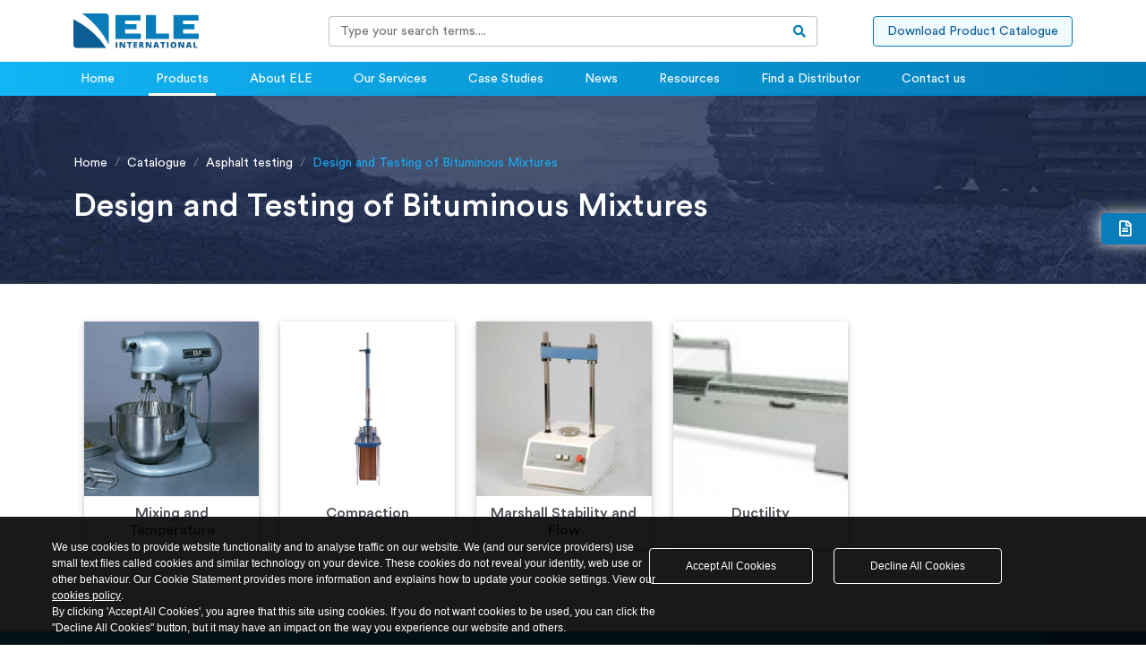

--- FILE ---
content_type: text/html; charset=UTF-8
request_url: https://www.ele.com/category/design-and-testing-of-bituminous-mixtures
body_size: 199046
content:
<!DOCTYPE html>
<html lang="en">
<head>
	<meta charset="UTF-8" />
	<meta name="viewport" content="width=device-width, initial-scale=1.0" />
    	<meta http-equiv="X-UA-Compatible" content="IE=edge"><script type="text/javascript">(window.NREUM||(NREUM={})).init={privacy:{cookies_enabled:true},ajax:{deny_list:["bam.nr-data.net"]},feature_flags:["soft_nav"],distributed_tracing:{enabled:true}};(window.NREUM||(NREUM={})).loader_config={agentID:"1103455413",accountID:"2020806",trustKey:"2020806",xpid:"VgYFUV5TDhABVFBUBwICU1wD",licenseKey:"8fa1d94931",applicationID:"1016035582",browserID:"1103455413"};;/*! For license information please see nr-loader-spa-1.308.0.min.js.LICENSE.txt */
(()=>{var e,t,r={384:(e,t,r)=>{"use strict";r.d(t,{NT:()=>a,US:()=>u,Zm:()=>o,bQ:()=>d,dV:()=>c,pV:()=>l});var n=r(6154),i=r(1863),s=r(1910);const a={beacon:"bam.nr-data.net",errorBeacon:"bam.nr-data.net"};function o(){return n.gm.NREUM||(n.gm.NREUM={}),void 0===n.gm.newrelic&&(n.gm.newrelic=n.gm.NREUM),n.gm.NREUM}function c(){let e=o();return e.o||(e.o={ST:n.gm.setTimeout,SI:n.gm.setImmediate||n.gm.setInterval,CT:n.gm.clearTimeout,XHR:n.gm.XMLHttpRequest,REQ:n.gm.Request,EV:n.gm.Event,PR:n.gm.Promise,MO:n.gm.MutationObserver,FETCH:n.gm.fetch,WS:n.gm.WebSocket},(0,s.i)(...Object.values(e.o))),e}function d(e,t){let r=o();r.initializedAgents??={},t.initializedAt={ms:(0,i.t)(),date:new Date},r.initializedAgents[e]=t}function u(e,t){o()[e]=t}function l(){return function(){let e=o();const t=e.info||{};e.info={beacon:a.beacon,errorBeacon:a.errorBeacon,...t}}(),function(){let e=o();const t=e.init||{};e.init={...t}}(),c(),function(){let e=o();const t=e.loader_config||{};e.loader_config={...t}}(),o()}},782:(e,t,r)=>{"use strict";r.d(t,{T:()=>n});const n=r(860).K7.pageViewTiming},860:(e,t,r)=>{"use strict";r.d(t,{$J:()=>u,K7:()=>c,P3:()=>d,XX:()=>i,Yy:()=>o,df:()=>s,qY:()=>n,v4:()=>a});const n="events",i="jserrors",s="browser/blobs",a="rum",o="browser/logs",c={ajax:"ajax",genericEvents:"generic_events",jserrors:i,logging:"logging",metrics:"metrics",pageAction:"page_action",pageViewEvent:"page_view_event",pageViewTiming:"page_view_timing",sessionReplay:"session_replay",sessionTrace:"session_trace",softNav:"soft_navigations",spa:"spa"},d={[c.pageViewEvent]:1,[c.pageViewTiming]:2,[c.metrics]:3,[c.jserrors]:4,[c.spa]:5,[c.ajax]:6,[c.sessionTrace]:7,[c.softNav]:8,[c.sessionReplay]:9,[c.logging]:10,[c.genericEvents]:11},u={[c.pageViewEvent]:a,[c.pageViewTiming]:n,[c.ajax]:n,[c.spa]:n,[c.softNav]:n,[c.metrics]:i,[c.jserrors]:i,[c.sessionTrace]:s,[c.sessionReplay]:s,[c.logging]:o,[c.genericEvents]:"ins"}},944:(e,t,r)=>{"use strict";r.d(t,{R:()=>i});var n=r(3241);function i(e,t){"function"==typeof console.debug&&(console.debug("New Relic Warning: https://github.com/newrelic/newrelic-browser-agent/blob/main/docs/warning-codes.md#".concat(e),t),(0,n.W)({agentIdentifier:null,drained:null,type:"data",name:"warn",feature:"warn",data:{code:e,secondary:t}}))}},993:(e,t,r)=>{"use strict";r.d(t,{A$:()=>s,ET:()=>a,TZ:()=>o,p_:()=>i});var n=r(860);const i={ERROR:"ERROR",WARN:"WARN",INFO:"INFO",DEBUG:"DEBUG",TRACE:"TRACE"},s={OFF:0,ERROR:1,WARN:2,INFO:3,DEBUG:4,TRACE:5},a="log",o=n.K7.logging},1541:(e,t,r)=>{"use strict";r.d(t,{U:()=>i,f:()=>n});const n={MFE:"MFE",BA:"BA"};function i(e,t){if(2!==t?.harvestEndpointVersion)return{};const r=t.agentRef.runtime.appMetadata.agents[0].entityGuid;return e?{"source.id":e.id,"source.name":e.name,"source.type":e.type,"parent.id":e.parent?.id||r,"parent.type":e.parent?.type||n.BA}:{"entity.guid":r,appId:t.agentRef.info.applicationID}}},1687:(e,t,r)=>{"use strict";r.d(t,{Ak:()=>d,Ze:()=>h,x3:()=>u});var n=r(3241),i=r(7836),s=r(3606),a=r(860),o=r(2646);const c={};function d(e,t){const r={staged:!1,priority:a.P3[t]||0};l(e),c[e].get(t)||c[e].set(t,r)}function u(e,t){e&&c[e]&&(c[e].get(t)&&c[e].delete(t),p(e,t,!1),c[e].size&&f(e))}function l(e){if(!e)throw new Error("agentIdentifier required");c[e]||(c[e]=new Map)}function h(e="",t="feature",r=!1){if(l(e),!e||!c[e].get(t)||r)return p(e,t);c[e].get(t).staged=!0,f(e)}function f(e){const t=Array.from(c[e]);t.every(([e,t])=>t.staged)&&(t.sort((e,t)=>e[1].priority-t[1].priority),t.forEach(([t])=>{c[e].delete(t),p(e,t)}))}function p(e,t,r=!0){const a=e?i.ee.get(e):i.ee,c=s.i.handlers;if(!a.aborted&&a.backlog&&c){if((0,n.W)({agentIdentifier:e,type:"lifecycle",name:"drain",feature:t}),r){const e=a.backlog[t],r=c[t];if(r){for(let t=0;e&&t<e.length;++t)g(e[t],r);Object.entries(r).forEach(([e,t])=>{Object.values(t||{}).forEach(t=>{t[0]?.on&&t[0]?.context()instanceof o.y&&t[0].on(e,t[1])})})}}a.isolatedBacklog||delete c[t],a.backlog[t]=null,a.emit("drain-"+t,[])}}function g(e,t){var r=e[1];Object.values(t[r]||{}).forEach(t=>{var r=e[0];if(t[0]===r){var n=t[1],i=e[3],s=e[2];n.apply(i,s)}})}},1738:(e,t,r)=>{"use strict";r.d(t,{U:()=>f,Y:()=>h});var n=r(3241),i=r(9908),s=r(1863),a=r(944),o=r(5701),c=r(3969),d=r(8362),u=r(860),l=r(4261);function h(e,t,r,s){const h=s||r;!h||h[e]&&h[e]!==d.d.prototype[e]||(h[e]=function(){(0,i.p)(c.xV,["API/"+e+"/called"],void 0,u.K7.metrics,r.ee),(0,n.W)({agentIdentifier:r.agentIdentifier,drained:!!o.B?.[r.agentIdentifier],type:"data",name:"api",feature:l.Pl+e,data:{}});try{return t.apply(this,arguments)}catch(e){(0,a.R)(23,e)}})}function f(e,t,r,n,a){const o=e.info;null===r?delete o.jsAttributes[t]:o.jsAttributes[t]=r,(a||null===r)&&(0,i.p)(l.Pl+n,[(0,s.t)(),t,r],void 0,"session",e.ee)}},1741:(e,t,r)=>{"use strict";r.d(t,{W:()=>s});var n=r(944),i=r(4261);class s{#e(e,...t){if(this[e]!==s.prototype[e])return this[e](...t);(0,n.R)(35,e)}addPageAction(e,t){return this.#e(i.hG,e,t)}register(e){return this.#e(i.eY,e)}recordCustomEvent(e,t){return this.#e(i.fF,e,t)}setPageViewName(e,t){return this.#e(i.Fw,e,t)}setCustomAttribute(e,t,r){return this.#e(i.cD,e,t,r)}noticeError(e,t){return this.#e(i.o5,e,t)}setUserId(e,t=!1){return this.#e(i.Dl,e,t)}setApplicationVersion(e){return this.#e(i.nb,e)}setErrorHandler(e){return this.#e(i.bt,e)}addRelease(e,t){return this.#e(i.k6,e,t)}log(e,t){return this.#e(i.$9,e,t)}start(){return this.#e(i.d3)}finished(e){return this.#e(i.BL,e)}recordReplay(){return this.#e(i.CH)}pauseReplay(){return this.#e(i.Tb)}addToTrace(e){return this.#e(i.U2,e)}setCurrentRouteName(e){return this.#e(i.PA,e)}interaction(e){return this.#e(i.dT,e)}wrapLogger(e,t,r){return this.#e(i.Wb,e,t,r)}measure(e,t){return this.#e(i.V1,e,t)}consent(e){return this.#e(i.Pv,e)}}},1863:(e,t,r)=>{"use strict";function n(){return Math.floor(performance.now())}r.d(t,{t:()=>n})},1910:(e,t,r)=>{"use strict";r.d(t,{i:()=>s});var n=r(944);const i=new Map;function s(...e){return e.every(e=>{if(i.has(e))return i.get(e);const t="function"==typeof e?e.toString():"",r=t.includes("[native code]"),s=t.includes("nrWrapper");return r||s||(0,n.R)(64,e?.name||t),i.set(e,r),r})}},2555:(e,t,r)=>{"use strict";r.d(t,{D:()=>o,f:()=>a});var n=r(384),i=r(8122);const s={beacon:n.NT.beacon,errorBeacon:n.NT.errorBeacon,licenseKey:void 0,applicationID:void 0,sa:void 0,queueTime:void 0,applicationTime:void 0,ttGuid:void 0,user:void 0,account:void 0,product:void 0,extra:void 0,jsAttributes:{},userAttributes:void 0,atts:void 0,transactionName:void 0,tNamePlain:void 0};function a(e){try{return!!e.licenseKey&&!!e.errorBeacon&&!!e.applicationID}catch(e){return!1}}const o=e=>(0,i.a)(e,s)},2614:(e,t,r)=>{"use strict";r.d(t,{BB:()=>a,H3:()=>n,g:()=>d,iL:()=>c,tS:()=>o,uh:()=>i,wk:()=>s});const n="NRBA",i="SESSION",s=144e5,a=18e5,o={STARTED:"session-started",PAUSE:"session-pause",RESET:"session-reset",RESUME:"session-resume",UPDATE:"session-update"},c={SAME_TAB:"same-tab",CROSS_TAB:"cross-tab"},d={OFF:0,FULL:1,ERROR:2}},2646:(e,t,r)=>{"use strict";r.d(t,{y:()=>n});class n{constructor(e){this.contextId=e}}},2843:(e,t,r)=>{"use strict";r.d(t,{G:()=>s,u:()=>i});var n=r(3878);function i(e,t=!1,r,i){(0,n.DD)("visibilitychange",function(){if(t)return void("hidden"===document.visibilityState&&e());e(document.visibilityState)},r,i)}function s(e,t,r){(0,n.sp)("pagehide",e,t,r)}},3241:(e,t,r)=>{"use strict";r.d(t,{W:()=>s});var n=r(6154);const i="newrelic";function s(e={}){try{n.gm.dispatchEvent(new CustomEvent(i,{detail:e}))}catch(e){}}},3304:(e,t,r)=>{"use strict";r.d(t,{A:()=>s});var n=r(7836);const i=()=>{const e=new WeakSet;return(t,r)=>{if("object"==typeof r&&null!==r){if(e.has(r))return;e.add(r)}return r}};function s(e){try{return JSON.stringify(e,i())??""}catch(e){try{n.ee.emit("internal-error",[e])}catch(e){}return""}}},3333:(e,t,r)=>{"use strict";r.d(t,{$v:()=>u,TZ:()=>n,Xh:()=>c,Zp:()=>i,kd:()=>d,mq:()=>o,nf:()=>a,qN:()=>s});const n=r(860).K7.genericEvents,i=["auxclick","click","copy","keydown","paste","scrollend"],s=["focus","blur"],a=4,o=1e3,c=2e3,d=["PageAction","UserAction","BrowserPerformance"],u={RESOURCES:"experimental.resources",REGISTER:"register"}},3434:(e,t,r)=>{"use strict";r.d(t,{Jt:()=>s,YM:()=>d});var n=r(7836),i=r(5607);const s="nr@original:".concat(i.W),a=50;var o=Object.prototype.hasOwnProperty,c=!1;function d(e,t){return e||(e=n.ee),r.inPlace=function(e,t,n,i,s){n||(n="");const a="-"===n.charAt(0);for(let o=0;o<t.length;o++){const c=t[o],d=e[c];l(d)||(e[c]=r(d,a?c+n:n,i,c,s))}},r.flag=s,r;function r(t,r,n,c,d){return l(t)?t:(r||(r=""),nrWrapper[s]=t,function(e,t,r){if(Object.defineProperty&&Object.keys)try{return Object.keys(e).forEach(function(r){Object.defineProperty(t,r,{get:function(){return e[r]},set:function(t){return e[r]=t,t}})}),t}catch(e){u([e],r)}for(var n in e)o.call(e,n)&&(t[n]=e[n])}(t,nrWrapper,e),nrWrapper);function nrWrapper(){var s,o,l,h;let f;try{o=this,s=[...arguments],l="function"==typeof n?n(s,o):n||{}}catch(t){u([t,"",[s,o,c],l],e)}i(r+"start",[s,o,c],l,d);const p=performance.now();let g;try{return h=t.apply(o,s),g=performance.now(),h}catch(e){throw g=performance.now(),i(r+"err",[s,o,e],l,d),f=e,f}finally{const e=g-p,t={start:p,end:g,duration:e,isLongTask:e>=a,methodName:c,thrownError:f};t.isLongTask&&i("long-task",[t,o],l,d),i(r+"end",[s,o,h],l,d)}}}function i(r,n,i,s){if(!c||t){var a=c;c=!0;try{e.emit(r,n,i,t,s)}catch(t){u([t,r,n,i],e)}c=a}}}function u(e,t){t||(t=n.ee);try{t.emit("internal-error",e)}catch(e){}}function l(e){return!(e&&"function"==typeof e&&e.apply&&!e[s])}},3606:(e,t,r)=>{"use strict";r.d(t,{i:()=>s});var n=r(9908);s.on=a;var i=s.handlers={};function s(e,t,r,s){a(s||n.d,i,e,t,r)}function a(e,t,r,i,s){s||(s="feature"),e||(e=n.d);var a=t[s]=t[s]||{};(a[r]=a[r]||[]).push([e,i])}},3738:(e,t,r)=>{"use strict";r.d(t,{He:()=>i,Kp:()=>o,Lc:()=>d,Rz:()=>u,TZ:()=>n,bD:()=>s,d3:()=>a,jx:()=>l,sl:()=>h,uP:()=>c});const n=r(860).K7.sessionTrace,i="bstResource",s="resource",a="-start",o="-end",c="fn"+a,d="fn"+o,u="pushState",l=1e3,h=3e4},3785:(e,t,r)=>{"use strict";r.d(t,{R:()=>c,b:()=>d});var n=r(9908),i=r(1863),s=r(860),a=r(3969),o=r(993);function c(e,t,r={},c=o.p_.INFO,d=!0,u,l=(0,i.t)()){(0,n.p)(a.xV,["API/logging/".concat(c.toLowerCase(),"/called")],void 0,s.K7.metrics,e),(0,n.p)(o.ET,[l,t,r,c,d,u],void 0,s.K7.logging,e)}function d(e){return"string"==typeof e&&Object.values(o.p_).some(t=>t===e.toUpperCase().trim())}},3878:(e,t,r)=>{"use strict";function n(e,t){return{capture:e,passive:!1,signal:t}}function i(e,t,r=!1,i){window.addEventListener(e,t,n(r,i))}function s(e,t,r=!1,i){document.addEventListener(e,t,n(r,i))}r.d(t,{DD:()=>s,jT:()=>n,sp:()=>i})},3962:(e,t,r)=>{"use strict";r.d(t,{AM:()=>a,O2:()=>l,OV:()=>s,Qu:()=>h,TZ:()=>c,ih:()=>f,pP:()=>o,t1:()=>u,tC:()=>i,wD:()=>d});var n=r(860);const i=["click","keydown","submit"],s="popstate",a="api",o="initialPageLoad",c=n.K7.softNav,d=5e3,u=500,l={INITIAL_PAGE_LOAD:"",ROUTE_CHANGE:1,UNSPECIFIED:2},h={INTERACTION:1,AJAX:2,CUSTOM_END:3,CUSTOM_TRACER:4},f={IP:"in progress",PF:"pending finish",FIN:"finished",CAN:"cancelled"}},3969:(e,t,r)=>{"use strict";r.d(t,{TZ:()=>n,XG:()=>o,rs:()=>i,xV:()=>a,z_:()=>s});const n=r(860).K7.metrics,i="sm",s="cm",a="storeSupportabilityMetrics",o="storeEventMetrics"},4234:(e,t,r)=>{"use strict";r.d(t,{W:()=>s});var n=r(7836),i=r(1687);class s{constructor(e,t){this.agentIdentifier=e,this.ee=n.ee.get(e),this.featureName=t,this.blocked=!1}deregisterDrain(){(0,i.x3)(this.agentIdentifier,this.featureName)}}},4261:(e,t,r)=>{"use strict";r.d(t,{$9:()=>u,BL:()=>c,CH:()=>p,Dl:()=>R,Fw:()=>w,PA:()=>v,Pl:()=>n,Pv:()=>A,Tb:()=>h,U2:()=>a,V1:()=>E,Wb:()=>T,bt:()=>y,cD:()=>b,d3:()=>x,dT:()=>d,eY:()=>g,fF:()=>f,hG:()=>s,hw:()=>i,k6:()=>o,nb:()=>m,o5:()=>l});const n="api-",i=n+"ixn-",s="addPageAction",a="addToTrace",o="addRelease",c="finished",d="interaction",u="log",l="noticeError",h="pauseReplay",f="recordCustomEvent",p="recordReplay",g="register",m="setApplicationVersion",v="setCurrentRouteName",b="setCustomAttribute",y="setErrorHandler",w="setPageViewName",R="setUserId",x="start",T="wrapLogger",E="measure",A="consent"},5205:(e,t,r)=>{"use strict";r.d(t,{j:()=>S});var n=r(384),i=r(1741);var s=r(2555),a=r(3333);const o=e=>{if(!e||"string"!=typeof e)return!1;try{document.createDocumentFragment().querySelector(e)}catch{return!1}return!0};var c=r(2614),d=r(944),u=r(8122);const l="[data-nr-mask]",h=e=>(0,u.a)(e,(()=>{const e={feature_flags:[],experimental:{allow_registered_children:!1,resources:!1},mask_selector:"*",block_selector:"[data-nr-block]",mask_input_options:{color:!1,date:!1,"datetime-local":!1,email:!1,month:!1,number:!1,range:!1,search:!1,tel:!1,text:!1,time:!1,url:!1,week:!1,textarea:!1,select:!1,password:!0}};return{ajax:{deny_list:void 0,block_internal:!0,enabled:!0,autoStart:!0},api:{get allow_registered_children(){return e.feature_flags.includes(a.$v.REGISTER)||e.experimental.allow_registered_children},set allow_registered_children(t){e.experimental.allow_registered_children=t},duplicate_registered_data:!1},browser_consent_mode:{enabled:!1},distributed_tracing:{enabled:void 0,exclude_newrelic_header:void 0,cors_use_newrelic_header:void 0,cors_use_tracecontext_headers:void 0,allowed_origins:void 0},get feature_flags(){return e.feature_flags},set feature_flags(t){e.feature_flags=t},generic_events:{enabled:!0,autoStart:!0},harvest:{interval:30},jserrors:{enabled:!0,autoStart:!0},logging:{enabled:!0,autoStart:!0},metrics:{enabled:!0,autoStart:!0},obfuscate:void 0,page_action:{enabled:!0},page_view_event:{enabled:!0,autoStart:!0},page_view_timing:{enabled:!0,autoStart:!0},performance:{capture_marks:!1,capture_measures:!1,capture_detail:!0,resources:{get enabled(){return e.feature_flags.includes(a.$v.RESOURCES)||e.experimental.resources},set enabled(t){e.experimental.resources=t},asset_types:[],first_party_domains:[],ignore_newrelic:!0}},privacy:{cookies_enabled:!0},proxy:{assets:void 0,beacon:void 0},session:{expiresMs:c.wk,inactiveMs:c.BB},session_replay:{autoStart:!0,enabled:!1,preload:!1,sampling_rate:10,error_sampling_rate:100,collect_fonts:!1,inline_images:!1,fix_stylesheets:!0,mask_all_inputs:!0,get mask_text_selector(){return e.mask_selector},set mask_text_selector(t){o(t)?e.mask_selector="".concat(t,",").concat(l):""===t||null===t?e.mask_selector=l:(0,d.R)(5,t)},get block_class(){return"nr-block"},get ignore_class(){return"nr-ignore"},get mask_text_class(){return"nr-mask"},get block_selector(){return e.block_selector},set block_selector(t){o(t)?e.block_selector+=",".concat(t):""!==t&&(0,d.R)(6,t)},get mask_input_options(){return e.mask_input_options},set mask_input_options(t){t&&"object"==typeof t?e.mask_input_options={...t,password:!0}:(0,d.R)(7,t)}},session_trace:{enabled:!0,autoStart:!0},soft_navigations:{enabled:!0,autoStart:!0},spa:{enabled:!0,autoStart:!0},ssl:void 0,user_actions:{enabled:!0,elementAttributes:["id","className","tagName","type"]}}})());var f=r(6154),p=r(9324);let g=0;const m={buildEnv:p.F3,distMethod:p.Xs,version:p.xv,originTime:f.WN},v={consented:!1},b={appMetadata:{},get consented(){return this.session?.state?.consent||v.consented},set consented(e){v.consented=e},customTransaction:void 0,denyList:void 0,disabled:!1,harvester:void 0,isolatedBacklog:!1,isRecording:!1,loaderType:void 0,maxBytes:3e4,obfuscator:void 0,onerror:void 0,ptid:void 0,releaseIds:{},session:void 0,timeKeeper:void 0,registeredEntities:[],jsAttributesMetadata:{bytes:0},get harvestCount(){return++g}},y=e=>{const t=(0,u.a)(e,b),r=Object.keys(m).reduce((e,t)=>(e[t]={value:m[t],writable:!1,configurable:!0,enumerable:!0},e),{});return Object.defineProperties(t,r)};var w=r(5701);const R=e=>{const t=e.startsWith("http");e+="/",r.p=t?e:"https://"+e};var x=r(7836),T=r(3241);const E={accountID:void 0,trustKey:void 0,agentID:void 0,licenseKey:void 0,applicationID:void 0,xpid:void 0},A=e=>(0,u.a)(e,E),_=new Set;function S(e,t={},r,a){let{init:o,info:c,loader_config:d,runtime:u={},exposed:l=!0}=t;if(!c){const e=(0,n.pV)();o=e.init,c=e.info,d=e.loader_config}e.init=h(o||{}),e.loader_config=A(d||{}),c.jsAttributes??={},f.bv&&(c.jsAttributes.isWorker=!0),e.info=(0,s.D)(c);const p=e.init,g=[c.beacon,c.errorBeacon];_.has(e.agentIdentifier)||(p.proxy.assets&&(R(p.proxy.assets),g.push(p.proxy.assets)),p.proxy.beacon&&g.push(p.proxy.beacon),e.beacons=[...g],function(e){const t=(0,n.pV)();Object.getOwnPropertyNames(i.W.prototype).forEach(r=>{const n=i.W.prototype[r];if("function"!=typeof n||"constructor"===n)return;let s=t[r];e[r]&&!1!==e.exposed&&"micro-agent"!==e.runtime?.loaderType&&(t[r]=(...t)=>{const n=e[r](...t);return s?s(...t):n})})}(e),(0,n.US)("activatedFeatures",w.B)),u.denyList=[...p.ajax.deny_list||[],...p.ajax.block_internal?g:[]],u.ptid=e.agentIdentifier,u.loaderType=r,e.runtime=y(u),_.has(e.agentIdentifier)||(e.ee=x.ee.get(e.agentIdentifier),e.exposed=l,(0,T.W)({agentIdentifier:e.agentIdentifier,drained:!!w.B?.[e.agentIdentifier],type:"lifecycle",name:"initialize",feature:void 0,data:e.config})),_.add(e.agentIdentifier)}},5270:(e,t,r)=>{"use strict";r.d(t,{Aw:()=>a,SR:()=>s,rF:()=>o});var n=r(384),i=r(7767);function s(e){return!!(0,n.dV)().o.MO&&(0,i.V)(e)&&!0===e?.session_trace.enabled}function a(e){return!0===e?.session_replay.preload&&s(e)}function o(e,t){try{if("string"==typeof t?.type){if("password"===t.type.toLowerCase())return"*".repeat(e?.length||0);if(void 0!==t?.dataset?.nrUnmask||t?.classList?.contains("nr-unmask"))return e}}catch(e){}return"string"==typeof e?e.replace(/[\S]/g,"*"):"*".repeat(e?.length||0)}},5289:(e,t,r)=>{"use strict";r.d(t,{GG:()=>a,Qr:()=>c,sB:()=>o});var n=r(3878),i=r(6389);function s(){return"undefined"==typeof document||"complete"===document.readyState}function a(e,t){if(s())return e();const r=(0,i.J)(e),a=setInterval(()=>{s()&&(clearInterval(a),r())},500);(0,n.sp)("load",r,t)}function o(e){if(s())return e();(0,n.DD)("DOMContentLoaded",e)}function c(e){if(s())return e();(0,n.sp)("popstate",e)}},5607:(e,t,r)=>{"use strict";r.d(t,{W:()=>n});const n=(0,r(9566).bz)()},5701:(e,t,r)=>{"use strict";r.d(t,{B:()=>s,t:()=>a});var n=r(3241);const i=new Set,s={};function a(e,t){const r=t.agentIdentifier;s[r]??={},e&&"object"==typeof e&&(i.has(r)||(t.ee.emit("rumresp",[e]),s[r]=e,i.add(r),(0,n.W)({agentIdentifier:r,loaded:!0,drained:!0,type:"lifecycle",name:"load",feature:void 0,data:e})))}},6154:(e,t,r)=>{"use strict";r.d(t,{OF:()=>d,RI:()=>i,WN:()=>h,bv:()=>s,eN:()=>f,gm:()=>a,lR:()=>l,m:()=>c,mw:()=>o,sb:()=>u});var n=r(1863);const i="undefined"!=typeof window&&!!window.document,s="undefined"!=typeof WorkerGlobalScope&&("undefined"!=typeof self&&self instanceof WorkerGlobalScope&&self.navigator instanceof WorkerNavigator||"undefined"!=typeof globalThis&&globalThis instanceof WorkerGlobalScope&&globalThis.navigator instanceof WorkerNavigator),a=i?window:"undefined"!=typeof WorkerGlobalScope&&("undefined"!=typeof self&&self instanceof WorkerGlobalScope&&self||"undefined"!=typeof globalThis&&globalThis instanceof WorkerGlobalScope&&globalThis),o=Boolean("hidden"===a?.document?.visibilityState),c=""+a?.location,d=/iPad|iPhone|iPod/.test(a.navigator?.userAgent),u=d&&"undefined"==typeof SharedWorker,l=(()=>{const e=a.navigator?.userAgent?.match(/Firefox[/\s](\d+\.\d+)/);return Array.isArray(e)&&e.length>=2?+e[1]:0})(),h=Date.now()-(0,n.t)(),f=()=>"undefined"!=typeof PerformanceNavigationTiming&&a?.performance?.getEntriesByType("navigation")?.[0]?.responseStart},6344:(e,t,r)=>{"use strict";r.d(t,{BB:()=>u,Qb:()=>l,TZ:()=>i,Ug:()=>a,Vh:()=>s,_s:()=>o,bc:()=>d,yP:()=>c});var n=r(2614);const i=r(860).K7.sessionReplay,s="errorDuringReplay",a=.12,o={DomContentLoaded:0,Load:1,FullSnapshot:2,IncrementalSnapshot:3,Meta:4,Custom:5},c={[n.g.ERROR]:15e3,[n.g.FULL]:3e5,[n.g.OFF]:0},d={RESET:{message:"Session was reset",sm:"Reset"},IMPORT:{message:"Recorder failed to import",sm:"Import"},TOO_MANY:{message:"429: Too Many Requests",sm:"Too-Many"},TOO_BIG:{message:"Payload was too large",sm:"Too-Big"},CROSS_TAB:{message:"Session Entity was set to OFF on another tab",sm:"Cross-Tab"},ENTITLEMENTS:{message:"Session Replay is not allowed and will not be started",sm:"Entitlement"}},u=5e3,l={API:"api",RESUME:"resume",SWITCH_TO_FULL:"switchToFull",INITIALIZE:"initialize",PRELOAD:"preload"}},6389:(e,t,r)=>{"use strict";function n(e,t=500,r={}){const n=r?.leading||!1;let i;return(...r)=>{n&&void 0===i&&(e.apply(this,r),i=setTimeout(()=>{i=clearTimeout(i)},t)),n||(clearTimeout(i),i=setTimeout(()=>{e.apply(this,r)},t))}}function i(e){let t=!1;return(...r)=>{t||(t=!0,e.apply(this,r))}}r.d(t,{J:()=>i,s:()=>n})},6630:(e,t,r)=>{"use strict";r.d(t,{T:()=>n});const n=r(860).K7.pageViewEvent},6774:(e,t,r)=>{"use strict";r.d(t,{T:()=>n});const n=r(860).K7.jserrors},7295:(e,t,r)=>{"use strict";r.d(t,{Xv:()=>a,gX:()=>i,iW:()=>s});var n=[];function i(e){if(!e||s(e))return!1;if(0===n.length)return!0;if("*"===n[0].hostname)return!1;for(var t=0;t<n.length;t++){var r=n[t];if(r.hostname.test(e.hostname)&&r.pathname.test(e.pathname))return!1}return!0}function s(e){return void 0===e.hostname}function a(e){if(n=[],e&&e.length)for(var t=0;t<e.length;t++){let r=e[t];if(!r)continue;if("*"===r)return void(n=[{hostname:"*"}]);0===r.indexOf("http://")?r=r.substring(7):0===r.indexOf("https://")&&(r=r.substring(8));const i=r.indexOf("/");let s,a;i>0?(s=r.substring(0,i),a=r.substring(i)):(s=r,a="*");let[c]=s.split(":");n.push({hostname:o(c),pathname:o(a,!0)})}}function o(e,t=!1){const r=e.replace(/[.+?^${}()|[\]\\]/g,e=>"\\"+e).replace(/\*/g,".*?");return new RegExp((t?"^":"")+r+"$")}},7485:(e,t,r)=>{"use strict";r.d(t,{D:()=>i});var n=r(6154);function i(e){if(0===(e||"").indexOf("data:"))return{protocol:"data"};try{const t=new URL(e,location.href),r={port:t.port,hostname:t.hostname,pathname:t.pathname,search:t.search,protocol:t.protocol.slice(0,t.protocol.indexOf(":")),sameOrigin:t.protocol===n.gm?.location?.protocol&&t.host===n.gm?.location?.host};return r.port&&""!==r.port||("http:"===t.protocol&&(r.port="80"),"https:"===t.protocol&&(r.port="443")),r.pathname&&""!==r.pathname?r.pathname.startsWith("/")||(r.pathname="/".concat(r.pathname)):r.pathname="/",r}catch(e){return{}}}},7699:(e,t,r)=>{"use strict";r.d(t,{It:()=>s,KC:()=>o,No:()=>i,qh:()=>a});var n=r(860);const i=16e3,s=1e6,a="SESSION_ERROR",o={[n.K7.logging]:!0,[n.K7.genericEvents]:!1,[n.K7.jserrors]:!1,[n.K7.ajax]:!1}},7767:(e,t,r)=>{"use strict";r.d(t,{V:()=>i});var n=r(6154);const i=e=>n.RI&&!0===e?.privacy.cookies_enabled},7836:(e,t,r)=>{"use strict";r.d(t,{P:()=>o,ee:()=>c});var n=r(384),i=r(8990),s=r(2646),a=r(5607);const o="nr@context:".concat(a.W),c=function e(t,r){var n={},a={},u={},l=!1;try{l=16===r.length&&d.initializedAgents?.[r]?.runtime.isolatedBacklog}catch(e){}var h={on:p,addEventListener:p,removeEventListener:function(e,t){var r=n[e];if(!r)return;for(var i=0;i<r.length;i++)r[i]===t&&r.splice(i,1)},emit:function(e,r,n,i,s){!1!==s&&(s=!0);if(c.aborted&&!i)return;t&&s&&t.emit(e,r,n);var o=f(n);g(e).forEach(e=>{e.apply(o,r)});var d=v()[a[e]];d&&d.push([h,e,r,o]);return o},get:m,listeners:g,context:f,buffer:function(e,t){const r=v();if(t=t||"feature",h.aborted)return;Object.entries(e||{}).forEach(([e,n])=>{a[n]=t,t in r||(r[t]=[])})},abort:function(){h._aborted=!0,Object.keys(h.backlog).forEach(e=>{delete h.backlog[e]})},isBuffering:function(e){return!!v()[a[e]]},debugId:r,backlog:l?{}:t&&"object"==typeof t.backlog?t.backlog:{},isolatedBacklog:l};return Object.defineProperty(h,"aborted",{get:()=>{let e=h._aborted||!1;return e||(t&&(e=t.aborted),e)}}),h;function f(e){return e&&e instanceof s.y?e:e?(0,i.I)(e,o,()=>new s.y(o)):new s.y(o)}function p(e,t){n[e]=g(e).concat(t)}function g(e){return n[e]||[]}function m(t){return u[t]=u[t]||e(h,t)}function v(){return h.backlog}}(void 0,"globalEE"),d=(0,n.Zm)();d.ee||(d.ee=c)},8122:(e,t,r)=>{"use strict";r.d(t,{a:()=>i});var n=r(944);function i(e,t){try{if(!e||"object"!=typeof e)return(0,n.R)(3);if(!t||"object"!=typeof t)return(0,n.R)(4);const r=Object.create(Object.getPrototypeOf(t),Object.getOwnPropertyDescriptors(t)),s=0===Object.keys(r).length?e:r;for(let a in s)if(void 0!==e[a])try{if(null===e[a]){r[a]=null;continue}Array.isArray(e[a])&&Array.isArray(t[a])?r[a]=Array.from(new Set([...e[a],...t[a]])):"object"==typeof e[a]&&"object"==typeof t[a]?r[a]=i(e[a],t[a]):r[a]=e[a]}catch(e){r[a]||(0,n.R)(1,e)}return r}catch(e){(0,n.R)(2,e)}}},8139:(e,t,r)=>{"use strict";r.d(t,{u:()=>h});var n=r(7836),i=r(3434),s=r(8990),a=r(6154);const o={},c=a.gm.XMLHttpRequest,d="addEventListener",u="removeEventListener",l="nr@wrapped:".concat(n.P);function h(e){var t=function(e){return(e||n.ee).get("events")}(e);if(o[t.debugId]++)return t;o[t.debugId]=1;var r=(0,i.YM)(t,!0);function h(e){r.inPlace(e,[d,u],"-",p)}function p(e,t){return e[1]}return"getPrototypeOf"in Object&&(a.RI&&f(document,h),c&&f(c.prototype,h),f(a.gm,h)),t.on(d+"-start",function(e,t){var n=e[1];if(null!==n&&("function"==typeof n||"object"==typeof n)&&"newrelic"!==e[0]){var i=(0,s.I)(n,l,function(){var e={object:function(){if("function"!=typeof n.handleEvent)return;return n.handleEvent.apply(n,arguments)},function:n}[typeof n];return e?r(e,"fn-",null,e.name||"anonymous"):n});this.wrapped=e[1]=i}}),t.on(u+"-start",function(e){e[1]=this.wrapped||e[1]}),t}function f(e,t,...r){let n=e;for(;"object"==typeof n&&!Object.prototype.hasOwnProperty.call(n,d);)n=Object.getPrototypeOf(n);n&&t(n,...r)}},8362:(e,t,r)=>{"use strict";r.d(t,{d:()=>s});var n=r(9566),i=r(1741);class s extends i.W{agentIdentifier=(0,n.LA)(16)}},8374:(e,t,r)=>{r.nc=(()=>{try{return document?.currentScript?.nonce}catch(e){}return""})()},8990:(e,t,r)=>{"use strict";r.d(t,{I:()=>i});var n=Object.prototype.hasOwnProperty;function i(e,t,r){if(n.call(e,t))return e[t];var i=r();if(Object.defineProperty&&Object.keys)try{return Object.defineProperty(e,t,{value:i,writable:!0,enumerable:!1}),i}catch(e){}return e[t]=i,i}},9119:(e,t,r)=>{"use strict";r.d(t,{L:()=>s});var n=/([^?#]*)[^#]*(#[^?]*|$).*/,i=/([^?#]*)().*/;function s(e,t){return e?e.replace(t?n:i,"$1$2"):e}},9300:(e,t,r)=>{"use strict";r.d(t,{T:()=>n});const n=r(860).K7.ajax},9324:(e,t,r)=>{"use strict";r.d(t,{AJ:()=>a,F3:()=>i,Xs:()=>s,Yq:()=>o,xv:()=>n});const n="1.308.0",i="PROD",s="CDN",a="@newrelic/rrweb",o="1.0.1"},9566:(e,t,r)=>{"use strict";r.d(t,{LA:()=>o,ZF:()=>c,bz:()=>a,el:()=>d});var n=r(6154);const i="xxxxxxxx-xxxx-4xxx-yxxx-xxxxxxxxxxxx";function s(e,t){return e?15&e[t]:16*Math.random()|0}function a(){const e=n.gm?.crypto||n.gm?.msCrypto;let t,r=0;return e&&e.getRandomValues&&(t=e.getRandomValues(new Uint8Array(30))),i.split("").map(e=>"x"===e?s(t,r++).toString(16):"y"===e?(3&s()|8).toString(16):e).join("")}function o(e){const t=n.gm?.crypto||n.gm?.msCrypto;let r,i=0;t&&t.getRandomValues&&(r=t.getRandomValues(new Uint8Array(e)));const a=[];for(var o=0;o<e;o++)a.push(s(r,i++).toString(16));return a.join("")}function c(){return o(16)}function d(){return o(32)}},9908:(e,t,r)=>{"use strict";r.d(t,{d:()=>n,p:()=>i});var n=r(7836).ee.get("handle");function i(e,t,r,i,s){s?(s.buffer([e],i),s.emit(e,t,r)):(n.buffer([e],i),n.emit(e,t,r))}}},n={};function i(e){var t=n[e];if(void 0!==t)return t.exports;var s=n[e]={exports:{}};return r[e](s,s.exports,i),s.exports}i.m=r,i.d=(e,t)=>{for(var r in t)i.o(t,r)&&!i.o(e,r)&&Object.defineProperty(e,r,{enumerable:!0,get:t[r]})},i.f={},i.e=e=>Promise.all(Object.keys(i.f).reduce((t,r)=>(i.f[r](e,t),t),[])),i.u=e=>({212:"nr-spa-compressor",249:"nr-spa-recorder",478:"nr-spa"}[e]+"-1.308.0.min.js"),i.o=(e,t)=>Object.prototype.hasOwnProperty.call(e,t),e={},t="NRBA-1.308.0.PROD:",i.l=(r,n,s,a)=>{if(e[r])e[r].push(n);else{var o,c;if(void 0!==s)for(var d=document.getElementsByTagName("script"),u=0;u<d.length;u++){var l=d[u];if(l.getAttribute("src")==r||l.getAttribute("data-webpack")==t+s){o=l;break}}if(!o){c=!0;var h={478:"sha512-RSfSVnmHk59T/uIPbdSE0LPeqcEdF4/+XhfJdBuccH5rYMOEZDhFdtnh6X6nJk7hGpzHd9Ujhsy7lZEz/ORYCQ==",249:"sha512-ehJXhmntm85NSqW4MkhfQqmeKFulra3klDyY0OPDUE+sQ3GokHlPh1pmAzuNy//3j4ac6lzIbmXLvGQBMYmrkg==",212:"sha512-B9h4CR46ndKRgMBcK+j67uSR2RCnJfGefU+A7FrgR/k42ovXy5x/MAVFiSvFxuVeEk/pNLgvYGMp1cBSK/G6Fg=="};(o=document.createElement("script")).charset="utf-8",i.nc&&o.setAttribute("nonce",i.nc),o.setAttribute("data-webpack",t+s),o.src=r,0!==o.src.indexOf(window.location.origin+"/")&&(o.crossOrigin="anonymous"),h[a]&&(o.integrity=h[a])}e[r]=[n];var f=(t,n)=>{o.onerror=o.onload=null,clearTimeout(p);var i=e[r];if(delete e[r],o.parentNode&&o.parentNode.removeChild(o),i&&i.forEach(e=>e(n)),t)return t(n)},p=setTimeout(f.bind(null,void 0,{type:"timeout",target:o}),12e4);o.onerror=f.bind(null,o.onerror),o.onload=f.bind(null,o.onload),c&&document.head.appendChild(o)}},i.r=e=>{"undefined"!=typeof Symbol&&Symbol.toStringTag&&Object.defineProperty(e,Symbol.toStringTag,{value:"Module"}),Object.defineProperty(e,"__esModule",{value:!0})},i.p="https://js-agent.newrelic.com/",(()=>{var e={38:0,788:0};i.f.j=(t,r)=>{var n=i.o(e,t)?e[t]:void 0;if(0!==n)if(n)r.push(n[2]);else{var s=new Promise((r,i)=>n=e[t]=[r,i]);r.push(n[2]=s);var a=i.p+i.u(t),o=new Error;i.l(a,r=>{if(i.o(e,t)&&(0!==(n=e[t])&&(e[t]=void 0),n)){var s=r&&("load"===r.type?"missing":r.type),a=r&&r.target&&r.target.src;o.message="Loading chunk "+t+" failed: ("+s+": "+a+")",o.name="ChunkLoadError",o.type=s,o.request=a,n[1](o)}},"chunk-"+t,t)}};var t=(t,r)=>{var n,s,[a,o,c]=r,d=0;if(a.some(t=>0!==e[t])){for(n in o)i.o(o,n)&&(i.m[n]=o[n]);if(c)c(i)}for(t&&t(r);d<a.length;d++)s=a[d],i.o(e,s)&&e[s]&&e[s][0](),e[s]=0},r=self["webpackChunk:NRBA-1.308.0.PROD"]=self["webpackChunk:NRBA-1.308.0.PROD"]||[];r.forEach(t.bind(null,0)),r.push=t.bind(null,r.push.bind(r))})(),(()=>{"use strict";i(8374);var e=i(8362),t=i(860);const r=Object.values(t.K7);var n=i(5205);var s=i(9908),a=i(1863),o=i(4261),c=i(1738);var d=i(1687),u=i(4234),l=i(5289),h=i(6154),f=i(944),p=i(5270),g=i(7767),m=i(6389),v=i(7699);class b extends u.W{constructor(e,t){super(e.agentIdentifier,t),this.agentRef=e,this.abortHandler=void 0,this.featAggregate=void 0,this.loadedSuccessfully=void 0,this.onAggregateImported=new Promise(e=>{this.loadedSuccessfully=e}),this.deferred=Promise.resolve(),!1===e.init[this.featureName].autoStart?this.deferred=new Promise((t,r)=>{this.ee.on("manual-start-all",(0,m.J)(()=>{(0,d.Ak)(e.agentIdentifier,this.featureName),t()}))}):(0,d.Ak)(e.agentIdentifier,t)}importAggregator(e,t,r={}){if(this.featAggregate)return;const n=async()=>{let n;await this.deferred;try{if((0,g.V)(e.init)){const{setupAgentSession:t}=await i.e(478).then(i.bind(i,8766));n=t(e)}}catch(e){(0,f.R)(20,e),this.ee.emit("internal-error",[e]),(0,s.p)(v.qh,[e],void 0,this.featureName,this.ee)}try{if(!this.#t(this.featureName,n,e.init))return(0,d.Ze)(this.agentIdentifier,this.featureName),void this.loadedSuccessfully(!1);const{Aggregate:i}=await t();this.featAggregate=new i(e,r),e.runtime.harvester.initializedAggregates.push(this.featAggregate),this.loadedSuccessfully(!0)}catch(e){(0,f.R)(34,e),this.abortHandler?.(),(0,d.Ze)(this.agentIdentifier,this.featureName,!0),this.loadedSuccessfully(!1),this.ee&&this.ee.abort()}};h.RI?(0,l.GG)(()=>n(),!0):n()}#t(e,r,n){if(this.blocked)return!1;switch(e){case t.K7.sessionReplay:return(0,p.SR)(n)&&!!r;case t.K7.sessionTrace:return!!r;default:return!0}}}var y=i(6630),w=i(2614),R=i(3241);class x extends b{static featureName=y.T;constructor(e){var t;super(e,y.T),this.setupInspectionEvents(e.agentIdentifier),t=e,(0,c.Y)(o.Fw,function(e,r){"string"==typeof e&&("/"!==e.charAt(0)&&(e="/"+e),t.runtime.customTransaction=(r||"http://custom.transaction")+e,(0,s.p)(o.Pl+o.Fw,[(0,a.t)()],void 0,void 0,t.ee))},t),this.importAggregator(e,()=>i.e(478).then(i.bind(i,2467)))}setupInspectionEvents(e){const t=(t,r)=>{t&&(0,R.W)({agentIdentifier:e,timeStamp:t.timeStamp,loaded:"complete"===t.target.readyState,type:"window",name:r,data:t.target.location+""})};(0,l.sB)(e=>{t(e,"DOMContentLoaded")}),(0,l.GG)(e=>{t(e,"load")}),(0,l.Qr)(e=>{t(e,"navigate")}),this.ee.on(w.tS.UPDATE,(t,r)=>{(0,R.W)({agentIdentifier:e,type:"lifecycle",name:"session",data:r})})}}var T=i(384);class E extends e.d{constructor(e){var t;(super(),h.gm)?(this.features={},(0,T.bQ)(this.agentIdentifier,this),this.desiredFeatures=new Set(e.features||[]),this.desiredFeatures.add(x),(0,n.j)(this,e,e.loaderType||"agent"),t=this,(0,c.Y)(o.cD,function(e,r,n=!1){if("string"==typeof e){if(["string","number","boolean"].includes(typeof r)||null===r)return(0,c.U)(t,e,r,o.cD,n);(0,f.R)(40,typeof r)}else(0,f.R)(39,typeof e)},t),function(e){(0,c.Y)(o.Dl,function(t,r=!1){if("string"!=typeof t&&null!==t)return void(0,f.R)(41,typeof t);const n=e.info.jsAttributes["enduser.id"];r&&null!=n&&n!==t?(0,s.p)(o.Pl+"setUserIdAndResetSession",[t],void 0,"session",e.ee):(0,c.U)(e,"enduser.id",t,o.Dl,!0)},e)}(this),function(e){(0,c.Y)(o.nb,function(t){if("string"==typeof t||null===t)return(0,c.U)(e,"application.version",t,o.nb,!1);(0,f.R)(42,typeof t)},e)}(this),function(e){(0,c.Y)(o.d3,function(){e.ee.emit("manual-start-all")},e)}(this),function(e){(0,c.Y)(o.Pv,function(t=!0){if("boolean"==typeof t){if((0,s.p)(o.Pl+o.Pv,[t],void 0,"session",e.ee),e.runtime.consented=t,t){const t=e.features.page_view_event;t.onAggregateImported.then(e=>{const r=t.featAggregate;e&&!r.sentRum&&r.sendRum()})}}else(0,f.R)(65,typeof t)},e)}(this),this.run()):(0,f.R)(21)}get config(){return{info:this.info,init:this.init,loader_config:this.loader_config,runtime:this.runtime}}get api(){return this}run(){try{const e=function(e){const t={};return r.forEach(r=>{t[r]=!!e[r]?.enabled}),t}(this.init),n=[...this.desiredFeatures];n.sort((e,r)=>t.P3[e.featureName]-t.P3[r.featureName]),n.forEach(r=>{if(!e[r.featureName]&&r.featureName!==t.K7.pageViewEvent)return;if(r.featureName===t.K7.spa)return void(0,f.R)(67);const n=function(e){switch(e){case t.K7.ajax:return[t.K7.jserrors];case t.K7.sessionTrace:return[t.K7.ajax,t.K7.pageViewEvent];case t.K7.sessionReplay:return[t.K7.sessionTrace];case t.K7.pageViewTiming:return[t.K7.pageViewEvent];default:return[]}}(r.featureName).filter(e=>!(e in this.features));n.length>0&&(0,f.R)(36,{targetFeature:r.featureName,missingDependencies:n}),this.features[r.featureName]=new r(this)})}catch(e){(0,f.R)(22,e);for(const e in this.features)this.features[e].abortHandler?.();const t=(0,T.Zm)();delete t.initializedAgents[this.agentIdentifier]?.features,delete this.sharedAggregator;return t.ee.get(this.agentIdentifier).abort(),!1}}}var A=i(2843),_=i(782);class S extends b{static featureName=_.T;constructor(e){super(e,_.T),h.RI&&((0,A.u)(()=>(0,s.p)("docHidden",[(0,a.t)()],void 0,_.T,this.ee),!0),(0,A.G)(()=>(0,s.p)("winPagehide",[(0,a.t)()],void 0,_.T,this.ee)),this.importAggregator(e,()=>i.e(478).then(i.bind(i,9917))))}}var O=i(3969);class I extends b{static featureName=O.TZ;constructor(e){super(e,O.TZ),h.RI&&document.addEventListener("securitypolicyviolation",e=>{(0,s.p)(O.xV,["Generic/CSPViolation/Detected"],void 0,this.featureName,this.ee)}),this.importAggregator(e,()=>i.e(478).then(i.bind(i,6555)))}}var N=i(6774),P=i(3878),k=i(3304);class D{constructor(e,t,r,n,i){this.name="UncaughtError",this.message="string"==typeof e?e:(0,k.A)(e),this.sourceURL=t,this.line=r,this.column=n,this.__newrelic=i}}function C(e){return M(e)?e:new D(void 0!==e?.message?e.message:e,e?.filename||e?.sourceURL,e?.lineno||e?.line,e?.colno||e?.col,e?.__newrelic,e?.cause)}function j(e){const t="Unhandled Promise Rejection: ";if(!e?.reason)return;if(M(e.reason)){try{e.reason.message.startsWith(t)||(e.reason.message=t+e.reason.message)}catch(e){}return C(e.reason)}const r=C(e.reason);return(r.message||"").startsWith(t)||(r.message=t+r.message),r}function L(e){if(e.error instanceof SyntaxError&&!/:\d+$/.test(e.error.stack?.trim())){const t=new D(e.message,e.filename,e.lineno,e.colno,e.error.__newrelic,e.cause);return t.name=SyntaxError.name,t}return M(e.error)?e.error:C(e)}function M(e){return e instanceof Error&&!!e.stack}function H(e,r,n,i,o=(0,a.t)()){"string"==typeof e&&(e=new Error(e)),(0,s.p)("err",[e,o,!1,r,n.runtime.isRecording,void 0,i],void 0,t.K7.jserrors,n.ee),(0,s.p)("uaErr",[],void 0,t.K7.genericEvents,n.ee)}var B=i(1541),K=i(993),W=i(3785);function U(e,{customAttributes:t={},level:r=K.p_.INFO}={},n,i,s=(0,a.t)()){(0,W.R)(n.ee,e,t,r,!1,i,s)}function F(e,r,n,i,c=(0,a.t)()){(0,s.p)(o.Pl+o.hG,[c,e,r,i],void 0,t.K7.genericEvents,n.ee)}function V(e,r,n,i,c=(0,a.t)()){const{start:d,end:u,customAttributes:l}=r||{},h={customAttributes:l||{}};if("object"!=typeof h.customAttributes||"string"!=typeof e||0===e.length)return void(0,f.R)(57);const p=(e,t)=>null==e?t:"number"==typeof e?e:e instanceof PerformanceMark?e.startTime:Number.NaN;if(h.start=p(d,0),h.end=p(u,c),Number.isNaN(h.start)||Number.isNaN(h.end))(0,f.R)(57);else{if(h.duration=h.end-h.start,!(h.duration<0))return(0,s.p)(o.Pl+o.V1,[h,e,i],void 0,t.K7.genericEvents,n.ee),h;(0,f.R)(58)}}function G(e,r={},n,i,c=(0,a.t)()){(0,s.p)(o.Pl+o.fF,[c,e,r,i],void 0,t.K7.genericEvents,n.ee)}function z(e){(0,c.Y)(o.eY,function(t){return Y(e,t)},e)}function Y(e,r,n){(0,f.R)(54,"newrelic.register"),r||={},r.type=B.f.MFE,r.licenseKey||=e.info.licenseKey,r.blocked=!1,r.parent=n||{},Array.isArray(r.tags)||(r.tags=[]);const i={};r.tags.forEach(e=>{"name"!==e&&"id"!==e&&(i["source.".concat(e)]=!0)}),r.isolated??=!0;let o=()=>{};const c=e.runtime.registeredEntities;if(!r.isolated){const e=c.find(({metadata:{target:{id:e}}})=>e===r.id&&!r.isolated);if(e)return e}const d=e=>{r.blocked=!0,o=e};function u(e){return"string"==typeof e&&!!e.trim()&&e.trim().length<501||"number"==typeof e}e.init.api.allow_registered_children||d((0,m.J)(()=>(0,f.R)(55))),u(r.id)&&u(r.name)||d((0,m.J)(()=>(0,f.R)(48,r)));const l={addPageAction:(t,n={})=>g(F,[t,{...i,...n},e],r),deregister:()=>{d((0,m.J)(()=>(0,f.R)(68)))},log:(t,n={})=>g(U,[t,{...n,customAttributes:{...i,...n.customAttributes||{}}},e],r),measure:(t,n={})=>g(V,[t,{...n,customAttributes:{...i,...n.customAttributes||{}}},e],r),noticeError:(t,n={})=>g(H,[t,{...i,...n},e],r),register:(t={})=>g(Y,[e,t],l.metadata.target),recordCustomEvent:(t,n={})=>g(G,[t,{...i,...n},e],r),setApplicationVersion:e=>p("application.version",e),setCustomAttribute:(e,t)=>p(e,t),setUserId:e=>p("enduser.id",e),metadata:{customAttributes:i,target:r}},h=()=>(r.blocked&&o(),r.blocked);h()||c.push(l);const p=(e,t)=>{h()||(i[e]=t)},g=(r,n,i)=>{if(h())return;const o=(0,a.t)();(0,s.p)(O.xV,["API/register/".concat(r.name,"/called")],void 0,t.K7.metrics,e.ee);try{if(e.init.api.duplicate_registered_data&&"register"!==r.name){let e=n;if(n[1]instanceof Object){const t={"child.id":i.id,"child.type":i.type};e="customAttributes"in n[1]?[n[0],{...n[1],customAttributes:{...n[1].customAttributes,...t}},...n.slice(2)]:[n[0],{...n[1],...t},...n.slice(2)]}r(...e,void 0,o)}return r(...n,i,o)}catch(e){(0,f.R)(50,e)}};return l}class Z extends b{static featureName=N.T;constructor(e){var t;super(e,N.T),t=e,(0,c.Y)(o.o5,(e,r)=>H(e,r,t),t),function(e){(0,c.Y)(o.bt,function(t){e.runtime.onerror=t},e)}(e),function(e){let t=0;(0,c.Y)(o.k6,function(e,r){++t>10||(this.runtime.releaseIds[e.slice(-200)]=(""+r).slice(-200))},e)}(e),z(e);try{this.removeOnAbort=new AbortController}catch(e){}this.ee.on("internal-error",(t,r)=>{this.abortHandler&&(0,s.p)("ierr",[C(t),(0,a.t)(),!0,{},e.runtime.isRecording,r],void 0,this.featureName,this.ee)}),h.gm.addEventListener("unhandledrejection",t=>{this.abortHandler&&(0,s.p)("err",[j(t),(0,a.t)(),!1,{unhandledPromiseRejection:1},e.runtime.isRecording],void 0,this.featureName,this.ee)},(0,P.jT)(!1,this.removeOnAbort?.signal)),h.gm.addEventListener("error",t=>{this.abortHandler&&(0,s.p)("err",[L(t),(0,a.t)(),!1,{},e.runtime.isRecording],void 0,this.featureName,this.ee)},(0,P.jT)(!1,this.removeOnAbort?.signal)),this.abortHandler=this.#r,this.importAggregator(e,()=>i.e(478).then(i.bind(i,2176)))}#r(){this.removeOnAbort?.abort(),this.abortHandler=void 0}}var q=i(8990);let X=1;function J(e){const t=typeof e;return!e||"object"!==t&&"function"!==t?-1:e===h.gm?0:(0,q.I)(e,"nr@id",function(){return X++})}function Q(e){if("string"==typeof e&&e.length)return e.length;if("object"==typeof e){if("undefined"!=typeof ArrayBuffer&&e instanceof ArrayBuffer&&e.byteLength)return e.byteLength;if("undefined"!=typeof Blob&&e instanceof Blob&&e.size)return e.size;if(!("undefined"!=typeof FormData&&e instanceof FormData))try{return(0,k.A)(e).length}catch(e){return}}}var ee=i(8139),te=i(7836),re=i(3434);const ne={},ie=["open","send"];function se(e){var t=e||te.ee;const r=function(e){return(e||te.ee).get("xhr")}(t);if(void 0===h.gm.XMLHttpRequest)return r;if(ne[r.debugId]++)return r;ne[r.debugId]=1,(0,ee.u)(t);var n=(0,re.YM)(r),i=h.gm.XMLHttpRequest,s=h.gm.MutationObserver,a=h.gm.Promise,o=h.gm.setInterval,c="readystatechange",d=["onload","onerror","onabort","onloadstart","onloadend","onprogress","ontimeout"],u=[],l=h.gm.XMLHttpRequest=function(e){const t=new i(e),s=r.context(t);try{r.emit("new-xhr",[t],s),t.addEventListener(c,(a=s,function(){var e=this;e.readyState>3&&!a.resolved&&(a.resolved=!0,r.emit("xhr-resolved",[],e)),n.inPlace(e,d,"fn-",y)}),(0,P.jT)(!1))}catch(e){(0,f.R)(15,e);try{r.emit("internal-error",[e])}catch(e){}}var a;return t};function p(e,t){n.inPlace(t,["onreadystatechange"],"fn-",y)}if(function(e,t){for(var r in e)t[r]=e[r]}(i,l),l.prototype=i.prototype,n.inPlace(l.prototype,ie,"-xhr-",y),r.on("send-xhr-start",function(e,t){p(e,t),function(e){u.push(e),s&&(g?g.then(b):o?o(b):(m=-m,v.data=m))}(t)}),r.on("open-xhr-start",p),s){var g=a&&a.resolve();if(!o&&!a){var m=1,v=document.createTextNode(m);new s(b).observe(v,{characterData:!0})}}else t.on("fn-end",function(e){e[0]&&e[0].type===c||b()});function b(){for(var e=0;e<u.length;e++)p(0,u[e]);u.length&&(u=[])}function y(e,t){return t}return r}var ae="fetch-",oe=ae+"body-",ce=["arrayBuffer","blob","json","text","formData"],de=h.gm.Request,ue=h.gm.Response,le="prototype";const he={};function fe(e){const t=function(e){return(e||te.ee).get("fetch")}(e);if(!(de&&ue&&h.gm.fetch))return t;if(he[t.debugId]++)return t;function r(e,r,n){var i=e[r];"function"==typeof i&&(e[r]=function(){var e,r=[...arguments],s={};t.emit(n+"before-start",[r],s),s[te.P]&&s[te.P].dt&&(e=s[te.P].dt);var a=i.apply(this,r);return t.emit(n+"start",[r,e],a),a.then(function(e){return t.emit(n+"end",[null,e],a),e},function(e){throw t.emit(n+"end",[e],a),e})})}return he[t.debugId]=1,ce.forEach(e=>{r(de[le],e,oe),r(ue[le],e,oe)}),r(h.gm,"fetch",ae),t.on(ae+"end",function(e,r){var n=this;if(r){var i=r.headers.get("content-length");null!==i&&(n.rxSize=i),t.emit(ae+"done",[null,r],n)}else t.emit(ae+"done",[e],n)}),t}var pe=i(7485),ge=i(9566);class me{constructor(e){this.agentRef=e}generateTracePayload(e){const t=this.agentRef.loader_config;if(!this.shouldGenerateTrace(e)||!t)return null;var r=(t.accountID||"").toString()||null,n=(t.agentID||"").toString()||null,i=(t.trustKey||"").toString()||null;if(!r||!n)return null;var s=(0,ge.ZF)(),a=(0,ge.el)(),o=Date.now(),c={spanId:s,traceId:a,timestamp:o};return(e.sameOrigin||this.isAllowedOrigin(e)&&this.useTraceContextHeadersForCors())&&(c.traceContextParentHeader=this.generateTraceContextParentHeader(s,a),c.traceContextStateHeader=this.generateTraceContextStateHeader(s,o,r,n,i)),(e.sameOrigin&&!this.excludeNewrelicHeader()||!e.sameOrigin&&this.isAllowedOrigin(e)&&this.useNewrelicHeaderForCors())&&(c.newrelicHeader=this.generateTraceHeader(s,a,o,r,n,i)),c}generateTraceContextParentHeader(e,t){return"00-"+t+"-"+e+"-01"}generateTraceContextStateHeader(e,t,r,n,i){return i+"@nr=0-1-"+r+"-"+n+"-"+e+"----"+t}generateTraceHeader(e,t,r,n,i,s){if(!("function"==typeof h.gm?.btoa))return null;var a={v:[0,1],d:{ty:"Browser",ac:n,ap:i,id:e,tr:t,ti:r}};return s&&n!==s&&(a.d.tk=s),btoa((0,k.A)(a))}shouldGenerateTrace(e){return this.agentRef.init?.distributed_tracing?.enabled&&this.isAllowedOrigin(e)}isAllowedOrigin(e){var t=!1;const r=this.agentRef.init?.distributed_tracing;if(e.sameOrigin)t=!0;else if(r?.allowed_origins instanceof Array)for(var n=0;n<r.allowed_origins.length;n++){var i=(0,pe.D)(r.allowed_origins[n]);if(e.hostname===i.hostname&&e.protocol===i.protocol&&e.port===i.port){t=!0;break}}return t}excludeNewrelicHeader(){var e=this.agentRef.init?.distributed_tracing;return!!e&&!!e.exclude_newrelic_header}useNewrelicHeaderForCors(){var e=this.agentRef.init?.distributed_tracing;return!!e&&!1!==e.cors_use_newrelic_header}useTraceContextHeadersForCors(){var e=this.agentRef.init?.distributed_tracing;return!!e&&!!e.cors_use_tracecontext_headers}}var ve=i(9300),be=i(7295);function ye(e){return"string"==typeof e?e:e instanceof(0,T.dV)().o.REQ?e.url:h.gm?.URL&&e instanceof URL?e.href:void 0}var we=["load","error","abort","timeout"],Re=we.length,xe=(0,T.dV)().o.REQ,Te=(0,T.dV)().o.XHR;const Ee="X-NewRelic-App-Data";class Ae extends b{static featureName=ve.T;constructor(e){super(e,ve.T),this.dt=new me(e),this.handler=(e,t,r,n)=>(0,s.p)(e,t,r,n,this.ee);try{const e={xmlhttprequest:"xhr",fetch:"fetch",beacon:"beacon"};h.gm?.performance?.getEntriesByType("resource").forEach(r=>{if(r.initiatorType in e&&0!==r.responseStatus){const n={status:r.responseStatus},i={rxSize:r.transferSize,duration:Math.floor(r.duration),cbTime:0};_e(n,r.name),this.handler("xhr",[n,i,r.startTime,r.responseEnd,e[r.initiatorType]],void 0,t.K7.ajax)}})}catch(e){}fe(this.ee),se(this.ee),function(e,r,n,i){function o(e){var t=this;t.totalCbs=0,t.called=0,t.cbTime=0,t.end=T,t.ended=!1,t.xhrGuids={},t.lastSize=null,t.loadCaptureCalled=!1,t.params=this.params||{},t.metrics=this.metrics||{},t.latestLongtaskEnd=0,e.addEventListener("load",function(r){E(t,e)},(0,P.jT)(!1)),h.lR||e.addEventListener("progress",function(e){t.lastSize=e.loaded},(0,P.jT)(!1))}function c(e){this.params={method:e[0]},_e(this,e[1]),this.metrics={}}function d(t,r){e.loader_config.xpid&&this.sameOrigin&&r.setRequestHeader("X-NewRelic-ID",e.loader_config.xpid);var n=i.generateTracePayload(this.parsedOrigin);if(n){var s=!1;n.newrelicHeader&&(r.setRequestHeader("newrelic",n.newrelicHeader),s=!0),n.traceContextParentHeader&&(r.setRequestHeader("traceparent",n.traceContextParentHeader),n.traceContextStateHeader&&r.setRequestHeader("tracestate",n.traceContextStateHeader),s=!0),s&&(this.dt=n)}}function u(e,t){var n=this.metrics,i=e[0],s=this;if(n&&i){var o=Q(i);o&&(n.txSize=o)}this.startTime=(0,a.t)(),this.body=i,this.listener=function(e){try{"abort"!==e.type||s.loadCaptureCalled||(s.params.aborted=!0),("load"!==e.type||s.called===s.totalCbs&&(s.onloadCalled||"function"!=typeof t.onload)&&"function"==typeof s.end)&&s.end(t)}catch(e){try{r.emit("internal-error",[e])}catch(e){}}};for(var c=0;c<Re;c++)t.addEventListener(we[c],this.listener,(0,P.jT)(!1))}function l(e,t,r){this.cbTime+=e,t?this.onloadCalled=!0:this.called+=1,this.called!==this.totalCbs||!this.onloadCalled&&"function"==typeof r.onload||"function"!=typeof this.end||this.end(r)}function f(e,t){var r=""+J(e)+!!t;this.xhrGuids&&!this.xhrGuids[r]&&(this.xhrGuids[r]=!0,this.totalCbs+=1)}function p(e,t){var r=""+J(e)+!!t;this.xhrGuids&&this.xhrGuids[r]&&(delete this.xhrGuids[r],this.totalCbs-=1)}function g(){this.endTime=(0,a.t)()}function m(e,t){t instanceof Te&&"load"===e[0]&&r.emit("xhr-load-added",[e[1],e[2]],t)}function v(e,t){t instanceof Te&&"load"===e[0]&&r.emit("xhr-load-removed",[e[1],e[2]],t)}function b(e,t,r){t instanceof Te&&("onload"===r&&(this.onload=!0),("load"===(e[0]&&e[0].type)||this.onload)&&(this.xhrCbStart=(0,a.t)()))}function y(e,t){this.xhrCbStart&&r.emit("xhr-cb-time",[(0,a.t)()-this.xhrCbStart,this.onload,t],t)}function w(e){var t,r=e[1]||{};if("string"==typeof e[0]?0===(t=e[0]).length&&h.RI&&(t=""+h.gm.location.href):e[0]&&e[0].url?t=e[0].url:h.gm?.URL&&e[0]&&e[0]instanceof URL?t=e[0].href:"function"==typeof e[0].toString&&(t=e[0].toString()),"string"==typeof t&&0!==t.length){t&&(this.parsedOrigin=(0,pe.D)(t),this.sameOrigin=this.parsedOrigin.sameOrigin);var n=i.generateTracePayload(this.parsedOrigin);if(n&&(n.newrelicHeader||n.traceContextParentHeader))if(e[0]&&e[0].headers)o(e[0].headers,n)&&(this.dt=n);else{var s={};for(var a in r)s[a]=r[a];s.headers=new Headers(r.headers||{}),o(s.headers,n)&&(this.dt=n),e.length>1?e[1]=s:e.push(s)}}function o(e,t){var r=!1;return t.newrelicHeader&&(e.set("newrelic",t.newrelicHeader),r=!0),t.traceContextParentHeader&&(e.set("traceparent",t.traceContextParentHeader),t.traceContextStateHeader&&e.set("tracestate",t.traceContextStateHeader),r=!0),r}}function R(e,t){this.params={},this.metrics={},this.startTime=(0,a.t)(),this.dt=t,e.length>=1&&(this.target=e[0]),e.length>=2&&(this.opts=e[1]);var r=this.opts||{},n=this.target;_e(this,ye(n));var i=(""+(n&&n instanceof xe&&n.method||r.method||"GET")).toUpperCase();this.params.method=i,this.body=r.body,this.txSize=Q(r.body)||0}function x(e,r){if(this.endTime=(0,a.t)(),this.params||(this.params={}),(0,be.iW)(this.params))return;let i;this.params.status=r?r.status:0,"string"==typeof this.rxSize&&this.rxSize.length>0&&(i=+this.rxSize);const s={txSize:this.txSize,rxSize:i,duration:(0,a.t)()-this.startTime};n("xhr",[this.params,s,this.startTime,this.endTime,"fetch"],this,t.K7.ajax)}function T(e){const r=this.params,i=this.metrics;if(!this.ended){this.ended=!0;for(let t=0;t<Re;t++)e.removeEventListener(we[t],this.listener,!1);r.aborted||(0,be.iW)(r)||(i.duration=(0,a.t)()-this.startTime,this.loadCaptureCalled||4!==e.readyState?null==r.status&&(r.status=0):E(this,e),i.cbTime=this.cbTime,n("xhr",[r,i,this.startTime,this.endTime,"xhr"],this,t.K7.ajax))}}function E(e,n){e.params.status=n.status;var i=function(e,t){var r=e.responseType;return"json"===r&&null!==t?t:"arraybuffer"===r||"blob"===r||"json"===r?Q(e.response):"text"===r||""===r||void 0===r?Q(e.responseText):void 0}(n,e.lastSize);if(i&&(e.metrics.rxSize=i),e.sameOrigin&&n.getAllResponseHeaders().indexOf(Ee)>=0){var a=n.getResponseHeader(Ee);a&&((0,s.p)(O.rs,["Ajax/CrossApplicationTracing/Header/Seen"],void 0,t.K7.metrics,r),e.params.cat=a.split(", ").pop())}e.loadCaptureCalled=!0}r.on("new-xhr",o),r.on("open-xhr-start",c),r.on("open-xhr-end",d),r.on("send-xhr-start",u),r.on("xhr-cb-time",l),r.on("xhr-load-added",f),r.on("xhr-load-removed",p),r.on("xhr-resolved",g),r.on("addEventListener-end",m),r.on("removeEventListener-end",v),r.on("fn-end",y),r.on("fetch-before-start",w),r.on("fetch-start",R),r.on("fn-start",b),r.on("fetch-done",x)}(e,this.ee,this.handler,this.dt),this.importAggregator(e,()=>i.e(478).then(i.bind(i,3845)))}}function _e(e,t){var r=(0,pe.D)(t),n=e.params||e;n.hostname=r.hostname,n.port=r.port,n.protocol=r.protocol,n.host=r.hostname+":"+r.port,n.pathname=r.pathname,e.parsedOrigin=r,e.sameOrigin=r.sameOrigin}const Se={},Oe=["pushState","replaceState"];function Ie(e){const t=function(e){return(e||te.ee).get("history")}(e);return!h.RI||Se[t.debugId]++||(Se[t.debugId]=1,(0,re.YM)(t).inPlace(window.history,Oe,"-")),t}var Ne=i(3738);function Pe(e){(0,c.Y)(o.BL,function(r=Date.now()){const n=r-h.WN;n<0&&(0,f.R)(62,r),(0,s.p)(O.XG,[o.BL,{time:n}],void 0,t.K7.metrics,e.ee),e.addToTrace({name:o.BL,start:r,origin:"nr"}),(0,s.p)(o.Pl+o.hG,[n,o.BL],void 0,t.K7.genericEvents,e.ee)},e)}const{He:ke,bD:De,d3:Ce,Kp:je,TZ:Le,Lc:Me,uP:He,Rz:Be}=Ne;class Ke extends b{static featureName=Le;constructor(e){var r;super(e,Le),r=e,(0,c.Y)(o.U2,function(e){if(!(e&&"object"==typeof e&&e.name&&e.start))return;const n={n:e.name,s:e.start-h.WN,e:(e.end||e.start)-h.WN,o:e.origin||"",t:"api"};n.s<0||n.e<0||n.e<n.s?(0,f.R)(61,{start:n.s,end:n.e}):(0,s.p)("bstApi",[n],void 0,t.K7.sessionTrace,r.ee)},r),Pe(e);if(!(0,g.V)(e.init))return void this.deregisterDrain();const n=this.ee;let d;Ie(n),this.eventsEE=(0,ee.u)(n),this.eventsEE.on(He,function(e,t){this.bstStart=(0,a.t)()}),this.eventsEE.on(Me,function(e,r){(0,s.p)("bst",[e[0],r,this.bstStart,(0,a.t)()],void 0,t.K7.sessionTrace,n)}),n.on(Be+Ce,function(e){this.time=(0,a.t)(),this.startPath=location.pathname+location.hash}),n.on(Be+je,function(e){(0,s.p)("bstHist",[location.pathname+location.hash,this.startPath,this.time],void 0,t.K7.sessionTrace,n)});try{d=new PerformanceObserver(e=>{const r=e.getEntries();(0,s.p)(ke,[r],void 0,t.K7.sessionTrace,n)}),d.observe({type:De,buffered:!0})}catch(e){}this.importAggregator(e,()=>i.e(478).then(i.bind(i,6974)),{resourceObserver:d})}}var We=i(6344);class Ue extends b{static featureName=We.TZ;#n;recorder;constructor(e){var r;let n;super(e,We.TZ),r=e,(0,c.Y)(o.CH,function(){(0,s.p)(o.CH,[],void 0,t.K7.sessionReplay,r.ee)},r),function(e){(0,c.Y)(o.Tb,function(){(0,s.p)(o.Tb,[],void 0,t.K7.sessionReplay,e.ee)},e)}(e);try{n=JSON.parse(localStorage.getItem("".concat(w.H3,"_").concat(w.uh)))}catch(e){}(0,p.SR)(e.init)&&this.ee.on(o.CH,()=>this.#i()),this.#s(n)&&this.importRecorder().then(e=>{e.startRecording(We.Qb.PRELOAD,n?.sessionReplayMode)}),this.importAggregator(this.agentRef,()=>i.e(478).then(i.bind(i,6167)),this),this.ee.on("err",e=>{this.blocked||this.agentRef.runtime.isRecording&&(this.errorNoticed=!0,(0,s.p)(We.Vh,[e],void 0,this.featureName,this.ee))})}#s(e){return e&&(e.sessionReplayMode===w.g.FULL||e.sessionReplayMode===w.g.ERROR)||(0,p.Aw)(this.agentRef.init)}importRecorder(){return this.recorder?Promise.resolve(this.recorder):(this.#n??=Promise.all([i.e(478),i.e(249)]).then(i.bind(i,4866)).then(({Recorder:e})=>(this.recorder=new e(this),this.recorder)).catch(e=>{throw this.ee.emit("internal-error",[e]),this.blocked=!0,e}),this.#n)}#i(){this.blocked||(this.featAggregate?this.featAggregate.mode!==w.g.FULL&&this.featAggregate.initializeRecording(w.g.FULL,!0,We.Qb.API):this.importRecorder().then(()=>{this.recorder.startRecording(We.Qb.API,w.g.FULL)}))}}var Fe=i(3962);class Ve extends b{static featureName=Fe.TZ;constructor(e){if(super(e,Fe.TZ),function(e){const r=e.ee.get("tracer");function n(){}(0,c.Y)(o.dT,function(e){return(new n).get("object"==typeof e?e:{})},e);const i=n.prototype={createTracer:function(n,i){var o={},c=this,d="function"==typeof i;return(0,s.p)(O.xV,["API/createTracer/called"],void 0,t.K7.metrics,e.ee),function(){if(r.emit((d?"":"no-")+"fn-start",[(0,a.t)(),c,d],o),d)try{return i.apply(this,arguments)}catch(e){const t="string"==typeof e?new Error(e):e;throw r.emit("fn-err",[arguments,this,t],o),t}finally{r.emit("fn-end",[(0,a.t)()],o)}}}};["actionText","setName","setAttribute","save","ignore","onEnd","getContext","end","get"].forEach(r=>{c.Y.apply(this,[r,function(){return(0,s.p)(o.hw+r,[performance.now(),...arguments],this,t.K7.softNav,e.ee),this},e,i])}),(0,c.Y)(o.PA,function(){(0,s.p)(o.hw+"routeName",[performance.now(),...arguments],void 0,t.K7.softNav,e.ee)},e)}(e),!h.RI||!(0,T.dV)().o.MO)return;const r=Ie(this.ee);try{this.removeOnAbort=new AbortController}catch(e){}Fe.tC.forEach(e=>{(0,P.sp)(e,e=>{l(e)},!0,this.removeOnAbort?.signal)});const n=()=>(0,s.p)("newURL",[(0,a.t)(),""+window.location],void 0,this.featureName,this.ee);r.on("pushState-end",n),r.on("replaceState-end",n),(0,P.sp)(Fe.OV,e=>{l(e),(0,s.p)("newURL",[e.timeStamp,""+window.location],void 0,this.featureName,this.ee)},!0,this.removeOnAbort?.signal);let d=!1;const u=new((0,T.dV)().o.MO)((e,t)=>{d||(d=!0,requestAnimationFrame(()=>{(0,s.p)("newDom",[(0,a.t)()],void 0,this.featureName,this.ee),d=!1}))}),l=(0,m.s)(e=>{"loading"!==document.readyState&&((0,s.p)("newUIEvent",[e],void 0,this.featureName,this.ee),u.observe(document.body,{attributes:!0,childList:!0,subtree:!0,characterData:!0}))},100,{leading:!0});this.abortHandler=function(){this.removeOnAbort?.abort(),u.disconnect(),this.abortHandler=void 0},this.importAggregator(e,()=>i.e(478).then(i.bind(i,4393)),{domObserver:u})}}var Ge=i(3333),ze=i(9119);const Ye={},Ze=new Set;function qe(e){return"string"==typeof e?{type:"string",size:(new TextEncoder).encode(e).length}:e instanceof ArrayBuffer?{type:"ArrayBuffer",size:e.byteLength}:e instanceof Blob?{type:"Blob",size:e.size}:e instanceof DataView?{type:"DataView",size:e.byteLength}:ArrayBuffer.isView(e)?{type:"TypedArray",size:e.byteLength}:{type:"unknown",size:0}}class Xe{constructor(e,t){this.timestamp=(0,a.t)(),this.currentUrl=(0,ze.L)(window.location.href),this.socketId=(0,ge.LA)(8),this.requestedUrl=(0,ze.L)(e),this.requestedProtocols=Array.isArray(t)?t.join(","):t||"",this.openedAt=void 0,this.protocol=void 0,this.extensions=void 0,this.binaryType=void 0,this.messageOrigin=void 0,this.messageCount=0,this.messageBytes=0,this.messageBytesMin=0,this.messageBytesMax=0,this.messageTypes=void 0,this.sendCount=0,this.sendBytes=0,this.sendBytesMin=0,this.sendBytesMax=0,this.sendTypes=void 0,this.closedAt=void 0,this.closeCode=void 0,this.closeReason="unknown",this.closeWasClean=void 0,this.connectedDuration=0,this.hasErrors=void 0}}class $e extends b{static featureName=Ge.TZ;constructor(e){super(e,Ge.TZ);const r=e.init.feature_flags.includes("websockets"),n=[e.init.page_action.enabled,e.init.performance.capture_marks,e.init.performance.capture_measures,e.init.performance.resources.enabled,e.init.user_actions.enabled,r];var d;let u,l;if(d=e,(0,c.Y)(o.hG,(e,t)=>F(e,t,d),d),function(e){(0,c.Y)(o.fF,(t,r)=>G(t,r,e),e)}(e),Pe(e),z(e),function(e){(0,c.Y)(o.V1,(t,r)=>V(t,r,e),e)}(e),r&&(l=function(e){if(!(0,T.dV)().o.WS)return e;const t=e.get("websockets");if(Ye[t.debugId]++)return t;Ye[t.debugId]=1,(0,A.G)(()=>{const e=(0,a.t)();Ze.forEach(r=>{r.nrData.closedAt=e,r.nrData.closeCode=1001,r.nrData.closeReason="Page navigating away",r.nrData.closeWasClean=!1,r.nrData.openedAt&&(r.nrData.connectedDuration=e-r.nrData.openedAt),t.emit("ws",[r.nrData],r)})});class r extends WebSocket{static name="WebSocket";static toString(){return"function WebSocket() { [native code] }"}toString(){return"[object WebSocket]"}get[Symbol.toStringTag](){return r.name}#a(e){(e.__newrelic??={}).socketId=this.nrData.socketId,this.nrData.hasErrors??=!0}constructor(...e){super(...e),this.nrData=new Xe(e[0],e[1]),this.addEventListener("open",()=>{this.nrData.openedAt=(0,a.t)(),["protocol","extensions","binaryType"].forEach(e=>{this.nrData[e]=this[e]}),Ze.add(this)}),this.addEventListener("message",e=>{const{type:t,size:r}=qe(e.data);this.nrData.messageOrigin??=(0,ze.L)(e.origin),this.nrData.messageCount++,this.nrData.messageBytes+=r,this.nrData.messageBytesMin=Math.min(this.nrData.messageBytesMin||1/0,r),this.nrData.messageBytesMax=Math.max(this.nrData.messageBytesMax,r),(this.nrData.messageTypes??"").includes(t)||(this.nrData.messageTypes=this.nrData.messageTypes?"".concat(this.nrData.messageTypes,",").concat(t):t)}),this.addEventListener("close",e=>{this.nrData.closedAt=(0,a.t)(),this.nrData.closeCode=e.code,e.reason&&(this.nrData.closeReason=e.reason),this.nrData.closeWasClean=e.wasClean,this.nrData.connectedDuration=this.nrData.closedAt-this.nrData.openedAt,Ze.delete(this),t.emit("ws",[this.nrData],this)})}addEventListener(e,t,...r){const n=this,i="function"==typeof t?function(...e){try{return t.apply(this,e)}catch(e){throw n.#a(e),e}}:t?.handleEvent?{handleEvent:function(...e){try{return t.handleEvent.apply(t,e)}catch(e){throw n.#a(e),e}}}:t;return super.addEventListener(e,i,...r)}send(e){if(this.readyState===WebSocket.OPEN){const{type:t,size:r}=qe(e);this.nrData.sendCount++,this.nrData.sendBytes+=r,this.nrData.sendBytesMin=Math.min(this.nrData.sendBytesMin||1/0,r),this.nrData.sendBytesMax=Math.max(this.nrData.sendBytesMax,r),(this.nrData.sendTypes??"").includes(t)||(this.nrData.sendTypes=this.nrData.sendTypes?"".concat(this.nrData.sendTypes,",").concat(t):t)}try{return super.send(e)}catch(e){throw this.#a(e),e}}close(...e){try{super.close(...e)}catch(e){throw this.#a(e),e}}}return h.gm.WebSocket=r,t}(this.ee)),h.RI){if(fe(this.ee),se(this.ee),u=Ie(this.ee),e.init.user_actions.enabled){function f(t){const r=(0,pe.D)(t);return e.beacons.includes(r.hostname+":"+r.port)}function p(){u.emit("navChange")}Ge.Zp.forEach(e=>(0,P.sp)(e,e=>(0,s.p)("ua",[e],void 0,this.featureName,this.ee),!0)),Ge.qN.forEach(e=>{const t=(0,m.s)(e=>{(0,s.p)("ua",[e],void 0,this.featureName,this.ee)},500,{leading:!0});(0,P.sp)(e,t)}),h.gm.addEventListener("error",()=>{(0,s.p)("uaErr",[],void 0,t.K7.genericEvents,this.ee)},(0,P.jT)(!1,this.removeOnAbort?.signal)),this.ee.on("open-xhr-start",(e,r)=>{f(e[1])||r.addEventListener("readystatechange",()=>{2===r.readyState&&(0,s.p)("uaXhr",[],void 0,t.K7.genericEvents,this.ee)})}),this.ee.on("fetch-start",e=>{e.length>=1&&!f(ye(e[0]))&&(0,s.p)("uaXhr",[],void 0,t.K7.genericEvents,this.ee)}),u.on("pushState-end",p),u.on("replaceState-end",p),window.addEventListener("hashchange",p,(0,P.jT)(!0,this.removeOnAbort?.signal)),window.addEventListener("popstate",p,(0,P.jT)(!0,this.removeOnAbort?.signal))}if(e.init.performance.resources.enabled&&h.gm.PerformanceObserver?.supportedEntryTypes.includes("resource")){new PerformanceObserver(e=>{e.getEntries().forEach(e=>{(0,s.p)("browserPerformance.resource",[e],void 0,this.featureName,this.ee)})}).observe({type:"resource",buffered:!0})}}r&&l.on("ws",e=>{(0,s.p)("ws-complete",[e],void 0,this.featureName,this.ee)});try{this.removeOnAbort=new AbortController}catch(g){}this.abortHandler=()=>{this.removeOnAbort?.abort(),this.abortHandler=void 0},n.some(e=>e)?this.importAggregator(e,()=>i.e(478).then(i.bind(i,8019))):this.deregisterDrain()}}var Je=i(2646);const Qe=new Map;function et(e,t,r,n,i=!0){if("object"!=typeof t||!t||"string"!=typeof r||!r||"function"!=typeof t[r])return(0,f.R)(29);const s=function(e){return(e||te.ee).get("logger")}(e),a=(0,re.YM)(s),o=new Je.y(te.P);o.level=n.level,o.customAttributes=n.customAttributes,o.autoCaptured=i;const c=t[r]?.[re.Jt]||t[r];return Qe.set(c,o),a.inPlace(t,[r],"wrap-logger-",()=>Qe.get(c)),s}var tt=i(1910);class rt extends b{static featureName=K.TZ;constructor(e){var t;super(e,K.TZ),t=e,(0,c.Y)(o.$9,(e,r)=>U(e,r,t),t),function(e){(0,c.Y)(o.Wb,(t,r,{customAttributes:n={},level:i=K.p_.INFO}={})=>{et(e.ee,t,r,{customAttributes:n,level:i},!1)},e)}(e),z(e);const r=this.ee;["log","error","warn","info","debug","trace"].forEach(e=>{(0,tt.i)(h.gm.console[e]),et(r,h.gm.console,e,{level:"log"===e?"info":e})}),this.ee.on("wrap-logger-end",function([e]){const{level:t,customAttributes:n,autoCaptured:i}=this;(0,W.R)(r,e,n,t,i)}),this.importAggregator(e,()=>i.e(478).then(i.bind(i,5288)))}}new E({features:[Ae,x,S,Ke,Ue,I,Z,$e,rt,Ve],loaderType:"spa"})})()})();</script>
	<meta name="robots" content="index,follow" />
	<meta name="google-site-verification" content="yuQwGl0_galhWZP_rBzIIR4AcHMTM-_rSzloHcGvn9I" />
	<meta name="msvalidate.01" content="734AE9A5AD270050175548F2C1F99DC7" />
    	    <meta name="Title" content="Design and Testing of Bituminous Mixtures | ELE International">
    <meta name="Description" content="This is our selection of Design and Testing equipment for Bituminious Mixtures at ELE International. Learn more by visiting our site or contacting us.">
    <link rel="canonical" href="https://www.ele.com/category/design-and-testing-of-bituminous-mixtures" />
    <link rel="shortcut icon" href="https://www.ele.com/resources/favicon.ico" type="image/x-icon" />
    <title>Design and Testing of Bituminous Mixtures | ELE International</title>
    <!-- Load CSS and Script resources -->
        


	
   <script src="https://cdn.ele.com/homepage/js/my-jquery.js"></script>
   <script src="https://cdn.ele.com/homepage/js/algoliasearch.min.js"></script>

	<link rel="preload" href="https://cdn.ele.com/homepage/css/bootstrap.min.css" as="style" onload="this.onload=null;this.rel='stylesheet'">
	<link rel="preload" href="https://cdn.ele.com/homepage/fontcss/all.min.css" as="style" onload="this.onload=null;this.rel='stylesheet'">
	<link rel="stylesheet" href="https://cdn.ele.com/homepage/css/sub-category.css" />
	<link rel="preload" href="https://cdn.ele.com/homepage/css/style.css" as="style" onload="this.onload=null;this.rel='stylesheet'">
	<link rel="stylesheet" href="https://cdn.ele.com/homepage/css/common.css" />








    
 
</head>
<body style="position:static;">
    <!-- Google Tag Manager (noscript) -->
    <noscript><iframe src="https://www.googletagmanager.com/ns.html?id=GTM-NPP4ZWZ" height="0" width="0" style="display:none;visibility:hidden"></iframe></noscript>
    <!-- End Google Tag Manager (noscript) -->
    <!-- Load Header and Topmenu -->
    <style>
.algolia-autocomplete {width: calc(100% - 40px);}
header nav .input-group .src-inp {border-color: #c0c0c0 !important;}
header nav .input-group .input-group-text {border-radius: 0px 4px 4px 0px !important;}
header nav .input-group .search-btn, #s-b {display: flex;align-items: center;padding: .375rem .75rem;
font-weight: 400;text-align: center;white-space: nowrap;border: 1px solid #ced4da;
border-radius: 0px 4px 4px 0px !important;background-color: #fff;border-color: #c0c0c0;color: #007ab6;font-size: 14px;line-height: 20px;border-left: 0;}
h4#offcanvasExampleLabel {font-size: 1.25rem;}
header .desk-menu .nav-item .nav-link.active::after {bottom: -4px;}
header .desk-menu .nav-item .nav-link::after {bottom: -4px;}
header .desk-menu .nav-item.desk-dropdown .desk-sub-menu {top: 30px;}
.desk-dropdown, a{text-decoration: none;}
li.nav-item {position: relative;}
</style>

    <header>
        <!-- <div class="top_header">
                <div class="container">
                    <marquee direction="left" loop="-1" scrolldelay="160">
                        <p>ELE International specialise in the design, manufacture and supply of high-quality construction materials testing equipment and environmental instrumentation.</p>
                    </marquee>
                </div>
            </div> -->
        <nav class="navbar navbar-expand-lg">
            <div class="container d-block">
                <div class="row align-items-center mb-2 pb-2 pb-md-0 mb-md-0">
                    <div class="col-lg-3 col-md-3 col-5">
                      	<a class="navbar-brand py-0" href="/">
                            <img src="https://cdn.ele.com/resources/assets/public/images/logo.svg" alt="website-logo" width="140" height="39"/>
                        </a>
                    </div>
                    <div class="col-lg-6 col-md-4 col-6 d-md-block d-none">
                        <div class="input-group">
                            <input type="text" class="form-control src-inp search-box search_words" id="search_words" name="keywords" placeholder="Type your search terms...." aria-label="Recipient's username" aria-describedby="basic-addon2" style="box-shadow: none;">
                            <button class="search-btn" title="Search button"><i class="fas fa-search"></i></button>
                            <div class="src-autosuggestion" id="sercPopup" style="display: none;">
                                <h6 class="src-see-btn-box text-end">
                                    <button class="see_all_btn">See All</button>
                                </h6>
                                <ul class="suggest_list"></ul>
                                <h6 class="src-cate"><span>Categories</span></h6>
                                <ul class="categ-list"></ul>
                            </div>
                        </div>
                        
                    </div>

                    <div class="col-lg-3 col-md-5 col-7 text-end text-md-start">
                        <button class="primary-btn catlg-btn product-catalogue">Download Product Catalogue</button>
                       	<button class="menu-btn d-inline-block d-lg-none" type="button" data-bs-toggle="offcanvas" data-bs-target="#offcanvasExample" aria-controls="offcanvasExample" aria-label="Open menu">
                            <i class="fas fa-bars"></i>
                        </button>
                    </div>

                </div>

                <!-- 2 Start Screen -->
                    <div class="row gx-3 d-md-none position-relative">
                        <div class="col-6">
                            <div class="input-group">
                                <input type="text" id="search_text" class="form-control src-inp search_words" placeholder="Type your search terms...." aria-label="Recipient's username" aria-describedby="basic-addon2">
                                <button id="s-b" aria-label="search-btn"><i class="fas fa-search"></i></button>
                            </div>
                        </div>
                        <div class="col-6">
                            <button class="primary-btn catlg-btn d-block product-catalogue">Download Product Catalogue</button>
                        </div>
                        <div class="src-autosuggestion" style="display: none;">
                            <h6 class="src-see-btn-box text-end">
                                <button class="see_all_btn">
                                    See All
                                </button>
                            </h6>
                            <ul class="suggest_list"></ul>
                            <h6 class="src-cate"><span>Categories</span></h6>
                            <ul class="categ-list"></ul>
                            
                        </div>
                    </div>        
                        
                
                    
                <!-- 2 End Screen -->


                

            </div>
        </nav>
                    <div class="desk-menu d-none d-lg-flex navbar navbar-expand-lg">
                <div class="container">
                    <ul class="navbar-nav m-auto">
                        <li class="nav-item">
                            <a class="nav-link " aria-current="page" href="/">Home</a>
                        </li>

			<!-- product header navbar -->





<li class="nav-item desk-dropdown">
            <a class="nav-link active" href="/products">Products</a>
    
    <ul class="desk-sub-menu">

            
        <li class="desk-dropdown">
            <a href="/department/material-testing" class="dropdown-list">Material Testing</a>
            <ul class="desk-sub-menu mini-1">
                
                    
             		                        <li class="desk-dropdown">
                        <a href="/category/universal-testing-machines" class="dropdown-list">Universal Testing Machines </a>
                        
                         
                        <ul class="desk-sub-menu mini-1">                        
                                                    
                                    <li>
                                        <a href="/productgroup/industrial-universal-testing-machines">Industrial Universal Testing Machines</a>
                                    </li>
                                                    
                                    <li>
                                        <a href="/productgroup/electronic-type-universal-testing-machines">Electronic Type Universal Testing Machines</a>
                                    </li>
                                                    
                                    <li>
                                        <a href="/productgroup/hydraulic-type-universal-testing-machines-">Hydraulic Type Universal Testing Machines</a>
                                    </li>
                            
                        </ul>
                       

                                                </li>
		                             
            </ul>
        </li>
        
            
        <li class="desk-dropdown">
            <a href="/department/soil-testing" class="dropdown-list">Soil testing</a>
            <ul class="desk-sub-menu mini-1">
                
                    
             		                        <li class="desk-dropdown">
                        <a href="/category/in-situ-sampling-and-preparation" class="dropdown-list">In-situ Sampling and Preparation </a>
                        
                         
                        <ul class="desk-sub-menu mini-1">                        
                                                    
                                    <li>
                                        <a href="/subcategory/hand-boring-and-sampling">Hand Boring and Sampling</a>
                                    </li>
                                                    
                                    <li>
                                        <a href="/subcategory/extruders-and-soil-lathes">Extruders and Soil Lathes</a>
                                    </li>
                            
                        </ul>
                       

                                                </li>
		             		                        <li class="desk-dropdown">
                        <a href="/category/moisture-content" class="dropdown-list">Moisture Content </a>
                        
                         
                        <ul class="desk-sub-menu mini-1">                        
                                                    
                                    <li>
                                        <a href="/productgroup/rapid-method-by-speedy-moisture-tester">Rapid method by Speedy Moisture Tester</a>
                                    </li>
                                                    
                                    <li>
                                        <a href="/productgroup/accessories-for-the-speedy-moisture-tester">Accessories for the Speedy Moisture Tester</a>
                                    </li>
                                                    
                                    <li>
                                        <a href="/productgroup/oven-drying-method">Oven Drying Method</a>
                                    </li>
                            
                        </ul>
                       

                                                </li>
		             		                        <li class="desk-dropdown">
                        <a href="/category/soil-index-properties" class="dropdown-list">Soil Index Properties </a>
                        
                         
                        <ul class="desk-sub-menu mini-1">                        
                                                    
                                    <li>
                                        <a href="/subcategory/determination-of-liquid-limit">Determination of Liquid Limit</a>
                                    </li>
                                                    
                                    <li>
                                        <a href="/subcategory/determination-of-shrinkage-characteristics">Determination of Shrinkage Characteristics</a>
                                    </li>
                                                    
                                    <li>
                                        <a href="/subcategory/determination-of-density-particle-density-and-specific-gravity">Determination of Density, Particle Density and Specific Gravity</a>
                                    </li>
                            
                        </ul>
                       

                                                </li>
		             		                        <li class="desk-dropdown">
                        <a href="/category/particle-size-distribution-and-sand-equivalent-value" class="dropdown-list">Particle Size Distribution and Sand Equivalent Value </a>
                        
                         
                        <ul class="desk-sub-menu mini-1">                        
                                                    
                                    <li>
                                        <a href="/subcategory/sedimentation-by-the-hydrometer-method">Sedimentation by the Hydrometer Method</a>
                                    </li>
                                                    
                                    <li>
                                        <a href="/subcategory/sieving-wet-and-dry-method">Sieving, wet and dry method</a>
                                    </li>
                                                    
                                    <li>
                                        <a href="/subcategory/sand-equivalent-value">Sand Equivalent Value</a>
                                    </li>
                            
                        </ul>
                       

                                                </li>
		             		                        <li class="desk-dropdown">
                        <a href="/category/compaction-cbr-" class="dropdown-list">Compaction & CBR Test Equipment </a>
                        
                         
                        <ul class="desk-sub-menu mini-1">                        
                                                    
                                    <li>
                                        <a href="/subcategory/2-compaction">Compaction</a>
                                    </li>
                                                    
                                    <li>
                                        <a href="/subcategory/automatic-compaction-of-soils">Automatic Compaction of Soils</a>
                                    </li>
                                                    
                                    <li>
                                        <a href="/subcategory/california-bearing-ratio">California Bearing Ratio</a>
                                    </li>
                                                    
                                    <li>
                                        <a href="/subcategory/cbr-moulds-and-accessories">CBR Moulds and Accessories</a>
                                    </li>
                                                    
                                    <li>
                                        <a href="/subcategory/in-situ-cbr">In-situ CBR</a>
                                    </li>
                            
                        </ul>
                       

                                                </li>
		             		                        <li class="desk-dropdown">
                        <a href="/category/consolidation" class="dropdown-list">Consolidation Apparatus </a>
                        
                         
                        <ul class="desk-sub-menu mini-1">                        
                                                    
                                    <li>
                                        <a href="/subcategory/one-dimensional-consolidation">One-Dimensional Consolidation</a>
                                    </li>
                                                    
                                    <li>
                                        <a href="/subcategory/automatic-consolidation-">Automatic Consolidation</a>
                                    </li>
                            
                        </ul>
                       

                                                </li>
		             		                        <li class="desk-dropdown">
                        <a href="/category/permeability" class="dropdown-list">Permeability </a>
                        
                         
                        <ul class="desk-sub-menu mini-1">                        
                                                    
                                    <li>
                                        <a href="/productgroup/constant-head-apparatus">Constant Head Apparatus</a>
                                    </li>
                                                    
                                    <li>
                                        <a href="/productgroup/falling-head-apparatus">Falling Head Apparatus</a>
                                    </li>
                                                    
                                    <li>
                                        <a href="/productgroup/compaction-permeameter">Compaction Permeameter</a>
                                    </li>
                                                    
                                    <li>
                                        <a href="/productgroup/combination-permeameter">Combination Permeameter</a>
                                    </li>
                                                    
                                    <li>
                                        <a href="/productgroup/guelph-permeameter">Guelph Permeameter</a>
                                    </li>
                            
                        </ul>
                       

                                                </li>
		             		                        <li class="desk-dropdown">
                        <a href="/category/soil-strength-triaxial-" class="dropdown-list">Soil Strength (Triaxial) </a>
                        
                         
                        <ul class="desk-sub-menu mini-1">                        
                                                    
                                    <li>
                                        <a href="/subcategory/accessories-for-triaxial-cells">Accessories for Triaxial Cells</a>
                                    </li>
                                                    
                                    <li>
                                        <a href="/subcategory/measurement-instrumentation">Measurement instrumentation</a>
                                    </li>
                                                    
                                    <li>
                                        <a href="/subcategory/sample-preparation">Sample Preparation</a>
                                    </li>
                                                    
                                    <li>
                                        <a href="/subcategory/pressure-systems">Pressure Systems</a>
                                    </li>
                                                    
                                    <li>
                                        <a href="/subcategory/triaxial-system">Triaxial System</a>
                                    </li>
                            
                        </ul>
                       

                                                </li>
		             		                        <li class="desk-dropdown">
                        <a href="/category/direct-shear-and-vane-tests" class="dropdown-list">Direct Shear and Vane Tests </a>
                        
                         
                        <ul class="desk-sub-menu mini-1">                        
                                                    
                                    <li>
                                        <a href="/productgroup/direct-residual-shear-apparatus">Direct/Residual Shear Apparatus</a>
                                    </li>
                                                    
                                    <li>
                                        <a href="/productgroup/shear-box-assemblies">Shear Box Assemblies</a>
                                    </li>
                                                    
                                    <li>
                                        <a href="/productgroup/shearbox-assemblies-accessories-and-spares">Shearbox Assemblies- Accessories and Spares</a>
                                    </li>
                                                    
                                    <li>
                                        <a href="/productgroup/measurement-of-horizontal-and-vertical-movement">Measurement of Horizontal and Vertical Movement</a>
                                    </li>
                                                    
                                    <li>
                                        <a href="/productgroup/measurement-of-load-shear-stress">Measurement of Load (Shear Stress)</a>
                                    </li>
                                                    
                                    <li>
                                        <a href="/productgroup/application-of-normal-stress">Application of Normal Stress</a>
                                    </li>
                                                    
                                    <li>
                                        <a href="/productgroup/inspection-vane">Inspection Vane</a>
                                    </li>
                                                    
                                    <li>
                                        <a href="/productgroup/laboratory-vane-apparatus">Laboratory Vane Apparatus</a>
                                    </li>
                                                    
                                    <li>
                                        <a href="/productgroup/pocket-shearmeter">Pocket Shearmeter</a>
                                    </li>
                                                    
                                    <li>
                                        <a href="/productgroup/automatic-data-acquisition-direct-shear">Automatic Data Acquisition - Direct Shear</a>
                                    </li>
                            
                        </ul>
                       

                                                </li>
		             		                        <li class="desk-dropdown">
                        <a href="/category/data-logging-software-and-electronic-instrumentation" class="dropdown-list">Data Logging, Software and Electronic Instrumentation </a>
                        
                         
                        <ul class="desk-sub-menu mini-1">                        
                                                    
                                    <li>
                                        <a href="/subcategory/instrumentation-for-triaxial-testing">Instrumentation for Triaxial testing</a>
                                    </li>
                                                    
                                    <li>
                                        <a href="/subcategory/instrumentation-for-direct-and-residual-shear-testing">Instrumentation for Direct and Residual Shear Testing</a>
                                    </li>
                                                    
                                    <li>
                                        <a href="/subcategory/instrumentation-for-consolidation-testing">Instrumentation for Consolidation Testing</a>
                                    </li>
                                                    
                                    <li>
                                        <a href="/subcategory/instrumentation-for-cbr-testing">Instrumentation for CBR testing</a>
                                    </li>
                                                    
                                    <li>
                                        <a href="/subcategory/accessories-for-transducers">Accessories for transducers</a>
                                    </li>
                                                    
                                    <li>
                                        <a href="/subcategory/geotechnical-testing-software">Geotechnical Testing Software</a>
                                    </li>
                            
                        </ul>
                       

                                                </li>
		             		                        <li class="desk-dropdown">
                        <a href="/category/bearing-capacity" class="dropdown-list">Bearing Capacity </a>
                        
                         
                        <ul class="desk-sub-menu mini-1">                        
                                                    
                                    <li>
                                        <a href="/productgroup/in-situ-testing">In-situ Testing</a>
                                    </li>
                            
                        </ul>
                       

                                                </li>
		             		                        <li class="desk-dropdown">
                        <a href="/category/in-situ-density-" class="dropdown-list">In-situ Density </a>
                        
                         
                        <ul class="desk-sub-menu mini-1">                        
                                                    
                                    <li>
                                        <a href="/productgroup/proctor-penetrometer">Proctor Penetrometer</a>
                                    </li>
                                                    
                                    <li>
                                        <a href="/productgroup/sand-replacement">Sand Replacement</a>
                                    </li>
                                                    
                                    <li>
                                        <a href="/productgroup/sand-cone-6">Sand Cone 6"</a>
                                    </li>
                                                    
                                    <li>
                                        <a href="/productgroup/core-cutter-apparatus">Core Cutter Apparatus</a>
                                    </li>
                                                    
                                    <li>
                                        <a href="/productgroup/field-density-tools">Field density tools</a>
                                    </li>
                            
                        </ul>
                       

                                                </li>
		                             
            </ul>
        </li>
        
            
        <li class="desk-dropdown">
            <a href="/department/concrete-testing-equipment" class="dropdown-list">Concrete testing</a>
            <ul class="desk-sub-menu mini-1">
                
                    
             		                        <li class="desk-dropdown">
                        <a href="/category/fresh-and-hardened-concrete-testing" class="dropdown-list">Fresh and Hardened Concrete Testing </a>
                        
                         
                        <ul class="desk-sub-menu mini-1">                        
                                                    
                                    <li>
                                        <a href="/subcategory/sampling-consistency-and-workability">Sampling, Consistency and Workability</a>
                                    </li>
                                                    
                                    <li>
                                        <a href="/subcategory/air-entrainment">Air Entrainment</a>
                                    </li>
                                                    
                                    <li>
                                        <a href="/subcategory/mixing-equipment">Mixing Equipment</a>
                                    </li>
                                                    
                                    <li>
                                        <a href="/subcategory/moulding-equipment">Moulding Equipment</a>
                                    </li>
                                                    
                                    <li>
                                        <a href="/subcategory/1-compaction">Compaction</a>
                                    </li>
                                                    
                                    <li>
                                        <a href="/subcategory/curing-of-specimens">Curing of Specimens</a>
                                    </li>
                                                    
                                    <li>
                                        <a href="/subcategory/capping-of-cylinders">Capping of Cylinders</a>
                                    </li>
                                                    
                                    <li>
                                        <a href="/subcategory/density-of-fresh-and-hardened-concrete">Density of Fresh and Hardened Concrete</a>
                                    </li>
                                                    
                                    <li>
                                        <a href="/subcategory/drying-shrinkage-and-moisture-movement">Drying, Shrinkage and Moisture Movement</a>
                                    </li>
                            
                        </ul>
                       

                                                </li>
		             		                        <li class="desk-dropdown">
                        <a href="/category/non-destructive-testing-of-hardened-concrete" class="dropdown-list">Non-Destructive Testing of Hardened Concrete </a>
                        
                         
                        <ul class="desk-sub-menu mini-1">                        
                                                    
                                    <li>
                                        <a href="/subcategory/1-surface-hardness">Surface Hardness</a>
                                    </li>
                                                    
                                    <li>
                                        <a href="/subcategory/pulse-velocity-measurement">Pulse Velocity Measurement</a>
                                    </li>
                            
                        </ul>
                       

                                                </li>
		             		                        <li class="desk-dropdown">
                        <a href="/category/compression-machines" class="dropdown-list">Compression Machines </a>
                        
                         
                        <ul class="desk-sub-menu mini-1">                        
                                                    
                                    <li>
                                        <a href="/subcategory/automatic-compression-machines">Automatic Compression Machines</a>
                                    </li>
                                                    
                                    <li>
                                        <a href="/subcategory/manually-operated-compression-machines">Manually-Operated Compression Machines</a>
                                    </li>
                                                    
                                    <li>
                                        <a href="/subcategory/compression-tension-testing">Compression/Tension Testing</a>
                                    </li>
                            
                        </ul>
                       

                                                </li>
		             		                        <li class="desk-dropdown">
                        <a href="/category/compression-machines-accessories" class="dropdown-list">Compression Machines Accessories </a>
                        
                         
                        <ul class="desk-sub-menu mini-1">                        
                                                    
                                    <li>
                                        <a href="/productgroup/digital-readouts">Digital Readouts</a>
                                    </li>
                                                    
                                    <li>
                                        <a href="/productgroup/strain-gauge">Strain Gauge</a>
                                    </li>
                                                    
                                    <li>
                                        <a href="/productgroup/distance-pieces">Distance Pieces</a>
                                    </li>
                                                    
                                    <li>
                                        <a href="/productgroup/platen-assemblies">Platen Assemblies</a>
                                    </li>
                                                    
                                    <li>
                                        <a href="/productgroup/printing-of-results">Printing of results</a>
                                    </li>
                                                    
                                    <li>
                                        <a href="/productgroup/compression-machine-upgrades">Compression Machine Upgrades</a>
                                    </li>
                                                    
                                    <li>
                                        <a href="/productgroup/calibration-devices">Calibration Devices</a>
                                    </li>
                                                    
                                    <li>
                                        <a href="/productgroup/spares">Spares</a>
                                    </li>
                                                    
                                    <li>
                                        <a href="/productgroup/softwares">Softwares</a>
                                    </li>
                            
                        </ul>
                       

                                                </li>
		             		                        <li class="desk-dropdown">
                        <a href="/category/flexural-and-transverse-machines-and-accessories" class="dropdown-list">Flexural and Transverse Machines and Accessories </a>
                        
                         
                        <ul class="desk-sub-menu mini-1">                        
                                                    
                                    <li>
                                        <a href="/productgroup/manual-power-packs">Manual Power Packs</a>
                                    </li>
                                                    
                                    <li>
                                        <a href="/productgroup/flexural-and-transverse-testing">Flexural and Transverse Testing</a>
                                    </li>
                                                    
                                    <li>
                                        <a href="/productgroup/flexural-testing-for-beams">Flexural Testing for Beams</a>
                                    </li>
                                                    
                                    <li>
                                        <a href="/productgroup/hand-operated-flexural-machine">Hand-operated Flexural Machine</a>
                                    </li>
                                                    
                                    <li>
                                        <a href="/productgroup/accessories-to-connect-ele-compression-machines-to-the-flexural-transverse-frames">Accessories to connect ELE compression machines to the flexural/transverse frames</a>
                                    </li>
                                                    
                                    <li>
                                        <a href="/productgroup/spares-kits-for-flexural-machines">Spares kits for Flexural Machines</a>
                                    </li>
                            
                        </ul>
                       

                                                </li>
		                             
            </ul>
        </li>
        
            
        <li class="desk-dropdown">
            <a href="/department/cement-testing-equipment" class="dropdown-list">Cement testing</a>
            <ul class="desk-sub-menu mini-1">
                
                    
             		                        <li class="desk-dropdown">
                        <a href="/category/chemical-tests" class="dropdown-list">Chemical Tests </a>
                        
                         
                        <ul class="desk-sub-menu mini-1">                        
                                                    
                                    <li>
                                        <a href="/subcategory/flame-photometry">Flame Photometry</a>
                                    </li>
                            
                        </ul>
                       

                                                </li>
		             		                        <li class="desk-dropdown">
                        <a href="/category/fineness" class="dropdown-list">Fineness </a>
                        
                         
                        <ul class="desk-sub-menu mini-1">                        
                                                    
                                    <li>
                                        <a href="/productgroup/determination-of-fineness-blaine-apparatus">Determination of Fineness Blaine Apparatus</a>
                                    </li>
                                                    
                                    <li>
                                        <a href="/productgroup/specific-gravity-relative-density-of-hydration-cement">Specific Gravity (relative density) of Hydration Cement</a>
                                    </li>
                            
                        </ul>
                       

                                                </li>
		             		                        <li class="desk-dropdown">
                        <a href="/category/1-consistency-setting-time-workability-and-flow" class="dropdown-list">Consistency, Setting Time, Workability and Flow </a>
                        
                         
                        <ul class="desk-sub-menu mini-1">                        
                                                    
                                    <li>
                                        <a href="/subcategory/setting-time">Setting Time</a>
                                    </li>
                            
                        </ul>
                       

                                                </li>
		             		                        <li class="desk-dropdown">
                        <a href="/category/soundness" class="dropdown-list">Soundness </a>
                        
                         
                        <ul class="desk-sub-menu mini-1">                        
                                                    
                                    <li>
                                        <a href="/productgroup/general-expansion-of-dry-hydrated-lime-by-the-le-chatelier-method">General Expansion of Dry Hydrated Lime by the Le Chatelier Method</a>
                                    </li>
                                                    
                                    <li>
                                        <a href="/productgroup/soundness-of-cement-paste-by-the-le-chatelier-method">Soundness of Cement Paste by the Le Chatelier Method</a>
                                    </li>
                                                    
                                    <li>
                                        <a href="/productgroup/soundness-of-portland-cement-by-the-autoclave-method">Soundness of Portland Cement by the Autoclave Method</a>
                                    </li>
                                                    
                                    <li>
                                        <a href="/productgroup/heat-of-hydration-cement">Heat of Hydration Cement</a>
                                    </li>
                            
                        </ul>
                       

                                                </li>
		             		                        <li class="desk-dropdown">
                        <a href="/category/air-content" class="dropdown-list">Air Content </a>
                        
                         
                        <ul class="desk-sub-menu mini-1">                        
                                                    
                                    <li>
                                        <a href="/productgroup/air-content-of-mortar-masonry-cement-and-lime-by-the-pressure-method">Air Content of Mortar, Masonry Cement and Lime by the Pressure Method</a>
                                    </li>
                            
                        </ul>
                       

                                                </li>
		             		                        <li class="desk-dropdown">
                        <a href="/category/fly-ash" class="dropdown-list">Fly Ash </a>
                        
                         
                        <ul class="desk-sub-menu mini-1">                        
                                                    
                                    <li>
                                        <a href="/productgroup/1-loss-on-ignition">Loss-on-Ignition</a>
                                    </li>
                                                    
                                    <li>
                                        <a href="/productgroup/activity-index">Activity Index</a>
                                    </li>
                                                    
                                    <li>
                                        <a href="/productgroup/fineness-of-fly-ash-wet-sieving">Fineness of Fly Ash (Wet Sieving)</a>
                                    </li>
                                                    
                                    <li>
                                        <a href="/productgroup/soundness">Soundness</a>
                                    </li>
                            
                        </ul>
                       

                                                </li>
		             		                        <li class="desk-dropdown">
                        <a href="/category/mixing-moulding-curing-and-strength" class="dropdown-list">Mixing, Moulding, Curing and Strength </a>
                        
                         
                        <ul class="desk-sub-menu mini-1">                        
                                                    
                                    <li>
                                        <a href="/subcategory/mixing">Mixing</a>
                                    </li>
                                                    
                                    <li>
                                        <a href="/subcategory/moulding">Moulding</a>
                                    </li>
                                                    
                                    <li>
                                        <a href="/subcategory/curing">Curing</a>
                                    </li>
                                                    
                                    <li>
                                        <a href="/subcategory/2-strength">Strength</a>
                                    </li>
                            
                        </ul>
                       

                                                </li>
		                             
            </ul>
        </li>
        
            
        <li class="desk-dropdown">
            <a href="/department/aggregates-testing-equipment" class="dropdown-list">Aggregates testing</a>
            <ul class="desk-sub-menu mini-1">
                
                    
             		                        <li class="desk-dropdown">
                        <a href="/category/sampling-and-preparation-of-aggregates" class="dropdown-list">Sampling and Preparation of Aggregates </a>
                        
                         
                        <ul class="desk-sub-menu mini-1">                        
                                                    
                                    <li>
                                        <a href="/subcategory/drying-weighing-and-moisture-content">Drying, Weighing and Moisture Content</a>
                                    </li>
                                                    
                                    <li>
                                        <a href="/subcategory/particle-size-and-shape">Particle Size and Shape</a>
                                    </li>
                            
                        </ul>
                       

                                                </li>
		             		                        <li class="desk-dropdown">
                        <a href="/category/determination-of-flakiness-and-elongation" class="dropdown-list">Determination of Flakiness and Elongation </a>
                        
                         
                        <ul class="desk-sub-menu mini-1">                        
                                                    
                                    <li>
                                        <a href="/productgroup/flakiness-sieves-and-gauges">Flakiness Sieves and Gauges</a>
                                    </li>
                                                    
                                    <li>
                                        <a href="/productgroup/grid-sieves">Grid Sieves</a>
                                    </li>
                                                    
                                    <li>
                                        <a href="/productgroup/elongation-index">Elongation Index</a>
                                    </li>
                                                    
                                    <li>
                                        <a href="/productgroup/determination-of-the-shape-index">Determination of the Shape Index</a>
                                    </li>
                            
                        </ul>
                       

                                                </li>
		             		                        <li class="desk-dropdown">
                        <a href="/category/density-voids-and-bulking" class="dropdown-list">Density, Voids and Bulking </a>
                        
                         
                        <ul class="desk-sub-menu mini-1">                        
                                                    
                                    <li>
                                        <a href="/productgroup/particle-density-specific-gravity-and-water-absorption-for-coarse-aggregates">Particle Density (specific gravity) and Water Absorption for Coarse Aggregates</a>
                                    </li>
                                                    
                                    <li>
                                        <a href="/productgroup/particle-density-specific-gravity-and-water-absorption-for-fine-aggregates">Particle Density (specific gravity) and Water Absorption for Fine Aggregates</a>
                                    </li>
                                                    
                                    <li>
                                        <a href="/productgroup/bulk-density-measures">Bulk Density Measures</a>
                                    </li>
                            
                        </ul>
                       

                                                </li>
		             		                        <li class="desk-dropdown">
                        <a href="/category/soundness-and-chemical-tests" class="dropdown-list">Soundness and Chemical Tests </a>
                        
                         
                        <ul class="desk-sub-menu mini-1">                        
                                                    
                                    <li>
                                        <a href="/productgroup/chloride-content-rapid-method">Chloride Content: Rapid Method</a>
                                    </li>
                                                    
                                    <li>
                                        <a href="/productgroup/sulphate-content-rapid-method">Sulphate Content: Rapid Method</a>
                                    </li>
                                                    
                                    <li>
                                        <a href="/productgroup/soundness-of-aggregates">Soundness of Aggregates</a>
                                    </li>
                                                    
                                    <li>
                                        <a href="/productgroup/organic-impurities-in-fine-aggregate">Organic Impurities in Fine Aggregate</a>
                                    </li>
                            
                        </ul>
                       

                                                </li>
		             		                        <li class="desk-dropdown">
                        <a href="/category/mechanical-properties" class="dropdown-list">Mechanical Properties </a>
                        
                         
                        <ul class="desk-sub-menu mini-1">                        
                                                    
                                    <li>
                                        <a href="/productgroup/aggregate-impact-value-aiv">Aggregate Impact Value (AIV)</a>
                                    </li>
                                                    
                                    <li>
                                        <a href="/productgroup/aggregate-crushing-value-acv-and-ten-percent-fines-value-tfv">Aggregate Crushing Value (ACV) and Ten Percent Fines Value (TFV)</a>
                                    </li>
                                                    
                                    <li>
                                        <a href="/productgroup/los-angeles-abrasion-machine">Los Angeles Abrasion Machine</a>
                                    </li>
                                                    
                                    <li>
                                        <a href="/productgroup/skid-resistance-testing">Skid Resistance Testing</a>
                                    </li>
                            
                        </ul>
                       

                                                </li>
		                             
            </ul>
        </li>
        
            
        <li class="desk-dropdown">
            <a href="/department/asphalt-testing-equipment" class="dropdown-list">Asphalt testing</a>
            <ul class="desk-sub-menu mini-1">
                
                    
             		                        <li class="desk-dropdown">
                        <a href="/category/analysis-and-binder-recovery" class="dropdown-list">Analysis and Binder Recovery </a>
                        
                         
                        <ul class="desk-sub-menu mini-1">                        
                                                    
                                    <li>
                                        <a href="/productgroup/ignition-method">Ignition Method</a>
                                    </li>
                                                    
                                    <li>
                                        <a href="/productgroup/asphalt-centrifuge-extractors">Asphalt Centrifuge Extractors</a>
                                    </li>
                                                    
                                    <li>
                                        <a href="/productgroup/reflux-extraction">Reflux Extraction</a>
                                    </li>
                            
                        </ul>
                       

                                                </li>
		             		                        <li class="desk-dropdown">
                        <a href="/category/design-and-testing-of-bituminous-mixtures" class="dropdown-list">Design and Testing of Bituminous Mixtures </a>
                        
                         
                        <ul class="desk-sub-menu mini-1">                        
                                                    
                                    <li>
                                        <a href="/subcategory/mixing-and-temperature">Mixing and Temperature</a>
                                    </li>
                                                    
                                    <li>
                                        <a href="/subcategory/compaction">Compaction</a>
                                    </li>
                                                    
                                    <li>
                                        <a href="/subcategory/marshall-stability-and-flow">Marshall Stability and Flow</a>
                                    </li>
                                                    
                                    <li>
                                        <a href="/subcategory/ductility-">Ductility</a>
                                    </li>
                            
                        </ul>
                       

                                                </li>
		             		                        <li class="desk-dropdown">
                        <a href="/category/specific-gravity" class="dropdown-list">Specific Gravity </a>
                        
                         
                        <ul class="desk-sub-menu mini-1">                        
                                                    
                                    <li>
                                        <a href="/productgroup/vacuum-pyknometer">Vacuum Pyknometer</a>
                                    </li>
                                                    
                                    <li>
                                        <a href="/productgroup/rice-test-vibrator">Rice Test Vibrator</a>
                                    </li>
                            
                        </ul>
                       

                                                </li>
		             		                        <li class="desk-dropdown">
                        <a href="/category/bitumen-and-tar" class="dropdown-list">Bitumen and Tar </a>
                        
                         
                        <ul class="desk-sub-menu mini-1">                        
                                                    
                                    <li>
                                        <a href="/subcategory/sampling-and-preparation">Sampling and Preparation</a>
                                    </li>
                                                    
                                    <li>
                                        <a href="/subcategory/flash-and-fire-point">Flash and Fire Point</a>
                                    </li>
                                                    
                                    <li>
                                        <a href="/subcategory/softening-point">Softening Point</a>
                                    </li>
                            
                        </ul>
                       

                                                </li>
		             		                        <li class="desk-dropdown">
                        <a href="/category/temperature-and-density" class="dropdown-list">Temperature and Density </a>
                        
                         
                        <ul class="desk-sub-menu mini-1">                        
                                                    
                                    <li>
                                        <a href="/productgroup/digital-asphalt-thermometer">Digital Asphalt Thermometer</a>
                                    </li>
                                                    
                                    <li>
                                        <a href="/productgroup/percentage-refusal-density-prd">Percentage Refusal Density (PRD)</a>
                                    </li>
                                                    
                                    <li>
                                        <a href="/productgroup/asphalt-density-gauge-">Asphalt Density Gauge</a>
                                    </li>
                            
                        </ul>
                       

                                                </li>
		             		                        <li class="desk-dropdown">
                        <a href="/category/core-drilling" class="dropdown-list">Core Drilling </a>
                        
                         
                        <ul class="desk-sub-menu mini-1">                        
                                                    
                                    <li>
                                        <a href="/productgroup/compact-core-drill-machine">Compact Core Drill Machine</a>
                                    </li>
                                                    
                                    <li>
                                        <a href="/productgroup/core-barrels">Core Barrels</a>
                                    </li>
                            
                        </ul>
                       

                                                </li>
		             		                        <li class="desk-dropdown">
                        <a href="/category/pavement" class="dropdown-list">Pavement </a>
                        
                         
                        <ul class="desk-sub-menu mini-1">                        
                                                    
                                    <li>
                                        <a href="/subcategory/surface-regularity">Surface Regularity</a>
                                    </li>
                                                    
                                    <li>
                                        <a href="/subcategory/surface-dressing">Surface Dressing</a>
                                    </li>
                            
                        </ul>
                       

                                                </li>
		             		                        <li class="desk-dropdown">
                        <a href="/category/gyratory-compaction" class="dropdown-list">Gyratory Compaction </a>
                        
                         
                        <ul class="desk-sub-menu mini-1">                        
                                                    
                                    <li>
                                        <a href="/productgroup/gyratory-compaction">Gyratory Compaction</a>
                                    </li>
                                                    
                                    <li>
                                        <a href="/productgroup/moulds-for-gyratory-compactors">Moulds for Gyratory Compactors</a>
                                    </li>
                                                    
                                    <li>
                                        <a href="/productgroup/accessories-for-gyratory-compactor">Accessories for Gyratory Compactor</a>
                                    </li>
                            
                        </ul>
                       

                                                </li>
		                             
            </ul>
        </li>
        
            
        <li class="desk-dropdown">
            <a href="/department/rock-mechanics-testing-equipment" class="dropdown-list">Rock Mechanics testing</a>
            <ul class="desk-sub-menu mini-1">
                
                    
             		                        <li class="desk-dropdown">
                        <a href="/category/triaxial-and-permeability" class="dropdown-list">Triaxial and Permeability </a>
                        
                         
                        <ul class="desk-sub-menu mini-1">                        
                                                    
                                    <li>
                                        <a href="/productgroup/sample-preparation">Sample Preparation</a>
                                    </li>
                                                    
                                    <li>
                                        <a href="/productgroup/hoek-cells">Hoek Cells</a>
                                    </li>
                                                    
                                    <li>
                                        <a href="/productgroup/triaxial-testing">Triaxial Testing</a>
                                    </li>
                                                    
                                    <li>
                                        <a href="/productgroup/hydraulic-constant-pressure-systems">Hydraulic Constant Pressure Systems</a>
                                    </li>
                                                    
                                    <li>
                                        <a href="/productgroup/permeability-of-rock">Permeability of Rock</a>
                                    </li>
                            
                        </ul>
                       

                                                </li>
		             		                        <li class="desk-dropdown">
                        <a href="/category/strength" class="dropdown-list">Strength </a>
                        
                         
                        <ul class="desk-sub-menu mini-1">                        
                                                    
                                    <li>
                                        <a href="/productgroup/point-load-strength-test">Point-Load Strength Test</a>
                                    </li>
                                                    
                                    <li>
                                        <a href="/productgroup/rock-shear-apparatus">Rock Shear Apparatus</a>
                                    </li>
                            
                        </ul>
                       

                                                </li>
		             		                             
            </ul>
        </li>
        
            
        <li class="desk-dropdown">
            <a href="/department/lab-testing-equipment" class="dropdown-list">Lab testing</a>
            <ul class="desk-sub-menu mini-1">
                
                    
             		                        <li class="desk-dropdown">
                        <a href="/category/load-measurement" class="dropdown-list">Load Measurement </a>
                        
                         
                        <ul class="desk-sub-menu mini-1">                        
                                                    
                                    <li>
                                        <a href="/productgroup/clamped-boss-load-rings">Clamped Boss Load Rings</a>
                                    </li>
                                                    
                                    <li>
                                        <a href="/productgroup/electronic-balances">Electronic Balances</a>
                                    </li>
                                                    
                                    <li>
                                        <a href="/productgroup/mechanical-balances">Mechanical Balances</a>
                                    </li>
                            
                        </ul>
                       

                                                </li>
		             		                        <li class="desk-dropdown">
                        <a href="/category/particle-size-analysis" class="dropdown-list">Particle Size Analysis </a>
                        
                         
                        <ul class="desk-sub-menu mini-1">                        
                                                    
                                    <li>
                                        <a href="/subcategory/test-sieves">Test Sieves</a>
                                    </li>
                            
                        </ul>
                       

                                                </li>
		             		                        <li class="desk-dropdown">
                        <a href="/category/sieve-shakers" class="dropdown-list">Sieve Shakers </a>
                        
                         
                        <ul class="desk-sub-menu mini-1">                        
                                                    
                                    <li>
                                        <a href="/productgroup/ele-sieve-shaker">ELE Sieve Shaker</a>
                                    </li>
                                                    
                                    <li>
                                        <a href="/productgroup/accessories-for-sieve-shakers">Accessories for Sieve Shakers</a>
                                    </li>
                            
                        </ul>
                       

                                                </li>
		             		                        <li class="desk-dropdown">
                        <a href="/category/laboratory-hardware" class="dropdown-list">Laboratory Hardware </a>
                        
                         
                        <ul class="desk-sub-menu mini-1">                        
                                                    
                                    <li>
                                        <a href="/productgroup/stand-bosshead-and-clamp">Stand, Bosshead and Clamp</a>
                                    </li>
                                                    
                                    <li>
                                        <a href="/productgroup/spatulas">Spatulas</a>
                                    </li>
                                                    
                                    <li>
                                        <a href="/productgroup/scoops-and-shovels">Scoops and Shovels</a>
                                    </li>
                                                    
                                    <li>
                                        <a href="/productgroup/trowels-and-floats">Trowels and Floats</a>
                                    </li>
                                                    
                                    <li>
                                        <a href="/productgroup/rubber-tubing">Rubber Tubing</a>
                                    </li>
                                                    
                                    <li>
                                        <a href="/productgroup/watches-and-clocks">Watches and Clocks</a>
                                    </li>
                                                    
                                    <li>
                                        <a href="/productgroup/miscellaneous-laboratory-hardware">Miscellaneous Laboratory Hardware</a>
                                    </li>
                                                    
                                    <li>
                                        <a href="/productgroup/beakers-and-bowls">Beakers and Bowls</a>
                                    </li>
                                                    
                                    <li>
                                        <a href="/productgroup/moisture-content-tin-and-sample-containers">Moisture Content Tin and Sample Containers</a>
                                    </li>
                                                    
                                    <li>
                                        <a href="/productgroup/sample-trays">Sample Trays</a>
                                    </li>
                                                    
                                    <li>
                                        <a href="/productgroup/wire-baskets">Wire Baskets</a>
                                    </li>
                            
                        </ul>
                       

                                                </li>
		             		                        <li class="desk-dropdown">
                        <a href="/category/glass-and-plastic-ware" class="dropdown-list">Glass and Plastic Ware </a>
                        
                         
                        <ul class="desk-sub-menu mini-1">                        
                                                    
                                    <li>
                                        <a href="/productgroup/beakers-and-covers">Beakers and Covers</a>
                                    </li>
                                                    
                                    <li>
                                        <a href="/productgroup/measuring-cylinders-bs">Measuring Cylinders, BS</a>
                                    </li>
                                                    
                                    <li>
                                        <a href="/productgroup/pipettes-and-burettes">Pipettes and Burettes</a>
                                    </li>
                                                    
                                    <li>
                                        <a href="/productgroup/evaporating-dishes">Evaporating Dishes</a>
                                    </li>
                                                    
                                    <li>
                                        <a href="/productgroup/funnels-and-flasks">Funnels and Flasks</a>
                                    </li>
                                                    
                                    <li>
                                        <a href="/productgroup/dessicators">Dessicators</a>
                                    </li>
                                                    
                                    <li>
                                        <a href="/productgroup/bottles-and-crucibles">Bottles and Crucibles</a>
                                    </li>
                                                    
                                    <li>
                                        <a href="/productgroup/syringe-and-stirring-rod">Syringe and Stirring Rod</a>
                                    </li>
                            
                        </ul>
                       

                                                </li>
		             		                        <li class="desk-dropdown">
                        <a href="/category/temperature-measurement" class="dropdown-list">Temperature Measurement </a>
                        
                         
                        <ul class="desk-sub-menu mini-1">                        
                                                    
                                    <li>
                                        <a href="/subcategory/digital-thermometers">Digital Thermometers</a>
                                    </li>
                            
                        </ul>
                       

                                                </li>
		             		                        <li class="desk-dropdown">
                        <a href="/category/general" class="dropdown-list">General </a>
                        
                         
                        <ul class="desk-sub-menu mini-1">                        
                                                    
                                    <li>
                                        <a href="/productgroup/chemicals-test-and-reference-materials">Chemicals, Test and Reference Materials</a>
                                    </li>
                                                    
                                    <li>
                                        <a href="/productgroup/filter-papers-box-of-100">Filter Papers (Box of 100)</a>
                                    </li>
                                                    
                                    <li>
                                        <a href="/productgroup/vacuum-pumps">Vacuum Pumps</a>
                                    </li>
                                                    
                                    <li>
                                        <a href="/productgroup/water-baths">Water Baths</a>
                                    </li>
                                                    
                                    <li>
                                        <a href="/productgroup/distilled-water-still">Distilled Water Still</a>
                                    </li>
                                                    
                                    <li>
                                        <a href="/productgroup/masonry-saw">Masonry Saw</a>
                                    </li>
                                                    
                                    <li>
                                        <a href="/productgroup/air-compressors">Air Compressors</a>
                                    </li>
                                                    
                                    <li>
                                        <a href="/productgroup/furnaces">Furnaces</a>
                                    </li>
                                                    
                                    <li>
                                        <a href="/productgroup/dial-gauges">Dial Gauges</a>
                                    </li>
                            
                        </ul>
                       

                                                </li>
		             		                        <li class="desk-dropdown">
                        <a href="/category/2-drying-and-weighing" class="dropdown-list">Drying and Weighing </a>
                        
                         
                        <ul class="desk-sub-menu mini-1">                        
                                                    
                                    <li>
                                        <a href="/productgroup/hotplate">Hotplate</a>
                                    </li>
                                                    
                                    <li>
                                        <a href="/productgroup/digital-hotplate">Digital Hotplate</a>
                                    </li>
                                                    
                                    <li>
                                        <a href="/productgroup/2-oven-drying-method">Oven Drying Method</a>
                                    </li>
                            
                        </ul>
                       

                                                </li>
		                             
            </ul>
        </li>
        
            
        <li class="desk-dropdown">
            <a href="/department/environmental-testing-equipment" class="dropdown-list">Environmental testing</a>
            <ul class="desk-sub-menu mini-1">
                
                    
             		                        <li class="desk-dropdown">
                        <a href="/category/physical-survey" class="dropdown-list">Physical Survey </a>
                        
                         
                        <ul class="desk-sub-menu mini-1">                        
                                                    
                                    <li>
                                        <a href="/productgroup/aerial-survey">Aerial Survey</a>
                                    </li>
                                                    
                                    <li>
                                        <a href="/productgroup/surveying-equipment">Surveying Equipment</a>
                                    </li>
                            
                        </ul>
                       

                                                </li>
		             		                        <li class="desk-dropdown">
                        <a href="/category/environmental-soils" class="dropdown-list">Soils </a>
                        
                         
                        <ul class="desk-sub-menu mini-1">                        
                                                    
                                    <li>
                                        <a href="/subcategory/soil-sampling">Soil Sampling</a>
                                    </li>
                                                    
                                    <li>
                                        <a href="/subcategory/soil-analysis">Soil Analysis</a>
                                    </li>
                                                    
                                    <li>
                                        <a href="/subcategory/soil-water">Soil Water</a>
                                    </li>
                                                    
                                    <li>
                                        <a href="/subcategory/soil-physics">Soil Physics</a>
                                    </li>
                            
                        </ul>
                       

                                                </li>
		             		                        <li class="desk-dropdown">
                        <a href="/category/water" class="dropdown-list">Water </a>
                        
                         
                        <ul class="desk-sub-menu mini-1">                        
                                                    
                                    <li>
                                        <a href="/subcategory/water-level-measurement">Water level measurement</a>
                                    </li>
                                                    
                                    <li>
                                        <a href="/subcategory/water-and-sediment-sampling">Water and sediment sampling</a>
                                    </li>
                                                    
                                    <li>
                                        <a href="/subcategory/flow-measurement">Flow measurement</a>
                                    </li>
                                                    
                                    <li>
                                        <a href="/subcategory/water-quality-testing">Water quality testing</a>
                                    </li>
                            
                        </ul>
                       

                                                </li>
		             		                        <li class="desk-dropdown">
                        <a href="/category/meteorology" class="dropdown-list">Meteorology </a>
                        
                         
                        <ul class="desk-sub-menu mini-1">                        
                                                    
                                    <li>
                                        <a href="/subcategory/weather-and-monitoring-stations">Weather and monitoring stations</a>
                                    </li>
                            
                        </ul>
                       

                                                </li>
		             		                        <li class="desk-dropdown">
                        <a href="/category/crop-science" class="dropdown-list">Crop Science </a>
                        
                         
                        <ul class="desk-sub-menu mini-1">                        
                                                    
                                    <li>
                                        <a href="/productgroup/microbiology">Microbiology</a>
                                    </li>
                                                    
                                    <li>
                                        <a href="/productgroup/plant-physiology">Plant physiology</a>
                                    </li>
                                                    
                                    <li>
                                        <a href="/productgroup/seed-technology">Seed technology</a>
                                    </li>
                                                    
                                    <li>
                                        <a href="/productgroup/crop-processing">Crop processing</a>
                                    </li>
                                                    
                                    <li>
                                        <a href="/productgroup/micropropagation">Micropropagation</a>
                                    </li>
                            
                        </ul>
                       

                                                </li>
		             		                        <li class="desk-dropdown">
                        <a href="/category/harvesting-and-storage" class="dropdown-list">Harvesting and Storage </a>
                        
                         
                        <ul class="desk-sub-menu mini-1">                        
                                                    
                                    <li>
                                        <a href="/productgroup/seed-samplers">Seed samplers</a>
                                    </li>
                                                    
                                    <li>
                                        <a href="/productgroup/sample-dividers">Sample dividers</a>
                                    </li>
                                                    
                                    <li>
                                        <a href="/productgroup/moisture-meters">Moisture meters</a>
                                    </li>
                                                    
                                    <li>
                                        <a href="/productgroup/seed-counters">Seed counters</a>
                                    </li>
                                                    
                                    <li>
                                        <a href="/productgroup/yield-quality">Yield quality</a>
                                    </li>
                                                    
                                    <li>
                                        <a href="/productgroup/size-grading">Size grading</a>
                                    </li>
                            
                        </ul>
                       

                                                </li>
		             		                        <li class="desk-dropdown">
                        <a href="/category/environmental-laboratory-equipment" class="dropdown-list">Environmental Laboratory Equipment </a>
                        
                         
                        <ul class="desk-sub-menu mini-1">                        
                                                    
                                    <li>
                                        <a href="/productgroup/kjedahl-apparatus">Kjedahl apparatus</a>
                                    </li>
                                                    
                                    <li>
                                        <a href="/productgroup/soxhlet-apparatus">Soxhlet apparatus</a>
                                    </li>
                                                    
                                    <li>
                                        <a href="/productgroup/general-laboratory-instrumentation">General laboratory instrumentation</a>
                                    </li>
                                                    
                                    <li>
                                        <a href="/productgroup/thermometers">Thermometers</a>
                                    </li>
                            
                        </ul>
                       

                                                </li>
		                             
            </ul>
        </li>
        
            
        <li class="desk-dropdown">
            <a href="/department/us-soiltest" class="dropdown-list">US Soiltest</a>
            <ul class="desk-sub-menu mini-1">
                
                    
             		                        <li class="desk-dropdown">
                        <a href="/category/us-soiltest-aggregates" class="dropdown-list">Aggregates </a>
                        
                         
                        <ul class="desk-sub-menu mini-1">                        
                                                    
                                    <li>
                                        <a href="/subcategory/1-determination-of-flakiness-and-elongation">Determination of Flakiness and Elongation</a>
                                    </li>
                                                    
                                    <li>
                                        <a href="/subcategory/1-density-voids-and-bulking">Density, Voids and Bulking</a>
                                    </li>
                                                    
                                    <li>
                                        <a href="/subcategory/1-soundness-and-chemical-tests">Soundness and Chemical Tests</a>
                                    </li>
                                                    
                                    <li>
                                        <a href="/subcategory/1-mechanical-properties">Mechanical Properties</a>
                                    </li>
                            
                        </ul>
                       

                                                </li>
		             		                        <li class="desk-dropdown">
                        <a href="/category/us-soiltest-asphalt" class="dropdown-list">Asphalt </a>
                        
                         
                        <ul class="desk-sub-menu mini-1">                        
                                                    
                                    <li>
                                        <a href="/subcategory/1-design-and-testing-of-bituminous-mixtures">Design and Testing of Bituminous Mixtures</a>
                                    </li>
                                                    
                                    <li>
                                        <a href="/subcategory/1-specific-gravity">Specific Gravity</a>
                                    </li>
                                                    
                                    <li>
                                        <a href="/subcategory/1-bitumen-and-tar">Bitumen and Tar</a>
                                    </li>
                                                    
                                    <li>
                                        <a href="/subcategory/1-pavement">Pavement</a>
                                    </li>
                            
                        </ul>
                       

                                                </li>
		             		                        <li class="desk-dropdown">
                        <a href="/category/us-soiltest-cement" class="dropdown-list">Cement </a>
                        
                         
                        <ul class="desk-sub-menu mini-1">                        
                                                    
                                    <li>
                                        <a href="/subcategory/1-fineness">Fineness</a>
                                    </li>
                                                    
                                    <li>
                                        <a href="/subcategory/consistency-setting-time-workability-and-flow">Consistency, Setting Time, Workability and Flow</a>
                                    </li>
                                                    
                                    <li>
                                        <a href="/subcategory/1-soundness">Soundness</a>
                                    </li>
                                                    
                                    <li>
                                        <a href="/subcategory/mixing-and-moulding">Mixing and Moulding</a>
                                    </li>
                                                    
                                    <li>
                                        <a href="/subcategory/compressive-strength-">Compressive Strength</a>
                                    </li>
                            
                        </ul>
                       

                                                </li>
		             		                        <li class="desk-dropdown">
                        <a href="/category/us-soiltest-concrete" class="dropdown-list">Concrete </a>
                        
                         
                        <ul class="desk-sub-menu mini-1">                        
                                                    
                                    <li>
                                        <a href="/subcategory/1-fresh-and-hardened-concrete-testing">Fresh and Hardened Concrete Testing</a>
                                    </li>
                                                    
                                    <li>
                                        <a href="/subcategory/1-compression-machines">Compression Machines</a>
                                    </li>
                                                    
                                    <li>
                                        <a href="/subcategory/1-compression-machines-accessories">Compression Machines Accessories</a>
                                    </li>
                            
                        </ul>
                       

                                                </li>
		             		                        <li class="desk-dropdown">
                        <a href="/category/us-soiltest-laboratory-equipment" class="dropdown-list">Laboratory Equipment </a>
                        
                         
                        <ul class="desk-sub-menu mini-1">                        
                                                    
                                    <li>
                                        <a href="/subcategory/1-load-measurement">Load Measurement</a>
                                    </li>
                                                    
                                    <li>
                                        <a href="/subcategory/1-drying-and-weighing">Drying</a>
                                    </li>
                                                    
                                    <li>
                                        <a href="/subcategory/1-laboratory-hardware">Laboratory Hardware</a>
                                    </li>
                                                    
                                    <li>
                                        <a href="/subcategory/1-glass-and-plastic-ware">Glass and Plastic Ware</a>
                                    </li>
                                                    
                                    <li>
                                        <a href="/subcategory/1-temperature-measurement">Temperature Measurement</a>
                                    </li>
                                                    
                                    <li>
                                        <a href="/subcategory/1-general">General</a>
                                    </li>
                                                    
                                    <li>
                                        <a href="/subcategory/gradation">Gradation</a>
                                    </li>
                            
                        </ul>
                       

                                                </li>
		             		                        <li class="desk-dropdown">
                        <a href="/category/us-soiltest-rock-mechanics" class="dropdown-list">Rock Mechanics </a>
                        
                         
                        <ul class="desk-sub-menu mini-1">                        
                                                    
                                    <li>
                                        <a href="/subcategory/surface-hardness">Surface Hardness</a>
                                    </li>
                                                    
                                    <li>
                                        <a href="/subcategory/1-strength">Strength</a>
                                    </li>
                            
                        </ul>
                       

                                                </li>
		             		                        <li class="desk-dropdown">
                        <a href="/category/us-soiltest-soils" class="dropdown-list">Soils </a>
                        
                         
                        <ul class="desk-sub-menu mini-1">                        
                                                    
                                    <li>
                                        <a href="/subcategory/1-in-situ-sampling-and-preparation">In situ Sampling and Preparation</a>
                                    </li>
                                                    
                                    <li>
                                        <a href="/subcategory/1-soil-index-properties">Soil Index Properties</a>
                                    </li>
                                                    
                                    <li>
                                        <a href="/subcategory/particle-size-distribution">Particle Size Distribution</a>
                                    </li>
                                                    
                                    <li>
                                        <a href="/subcategory/1-moisture-content">Moisture Content</a>
                                    </li>
                                                    
                                    <li>
                                        <a href="/subcategory/compaction-and-cbr">Compaction and CBR</a>
                                    </li>
                                                    
                                    <li>
                                        <a href="/subcategory/unconfined-compression">Unconfined Compression</a>
                                    </li>
                                                    
                                    <li>
                                        <a href="/subcategory/1-consolidation">Manual Consolidation</a>
                                    </li>
                                                    
                                    <li>
                                        <a href="/subcategory/1-permeability">Permeability</a>
                                    </li>
                                                    
                                    <li>
                                        <a href="/subcategory/1-soil-strength-triaxial-">Soil Strength (Triaxial)</a>
                                    </li>
                                                    
                                    <li>
                                        <a href="/subcategory/1-direct-shear-and-vane-tests">Direct Shear and Vane Tests</a>
                                    </li>
                                                    
                                    <li>
                                        <a href="/subcategory/electronic-instrumentation">Electronic Instrumentation</a>
                                    </li>
                                                    
                                    <li>
                                        <a href="/subcategory/automatic-consolidation">Automatic Consolidation</a>
                                    </li>
                            
                        </ul>
                       

                                                </li>
		                             
            </ul>
        </li>
        
        </ul>
</li>
                      

                    

                                                
                        
                            <li class="nav-item desk-dropdown 1234567890">
                                                                    <a href="/page/about-us" class="nav-link">About ELE</a>
                                                                                                <ul class="desk-sub-menu">
                                   <!-- <li>
                                        <a href="/page/"></a>
                                    </li> -->
                                    
                                                                                                                        
                                            <li><a href="/page/careers">Careers</a></li>
                                        
                                    
                                                                                
                                                                                                                        
                                            <li><a href="/page/advanced-engineering">Advanced Engineering</a></li>
                                        
                                    
                                                                                                                        
                                            <li><a href="/page/mission">Mission</a></li>
                                        
                                    
                                                                                                                        
                                            <li><a href="/page/quality-assured">Quality Assured</a></li>
                                        
                                    
                                                                                
                                                                                                                   
                                                                            
                                </ul>
                                                            </li>
                        
                    

                                                
                        
                            <li class="nav-item desk-dropdown 1234567890">
                                                                    <a href="/page/our-services" class="nav-link">Our Services</a>
                                                                                                <ul class="desk-sub-menu">
                                   <!-- <li>
                                        <a href="/page/"></a>
                                    </li> -->
                                    
                                                                                                                        
                                            <li><a href="/page/installation">Installation</a></li>
                                        
                                    
                                                                                                                        
                                            <li><a href="/page/calibration">Calibration</a></li>
                                        
                                    
                                                                                                                        
                                            <li><a href="/page/training">Training</a></li>
                                        
                                    
                                                                                                                        
                                            <li><a href="/page/customer-service-request">Customer Service Request</a></li>
                                        
                                                                       
                                                                            
                                </ul>
                                                            </li>
                        
                    

                                                
                        
                            <li class="nav-item desk-dropdown 1234567890">
                                                                    <a href="/page/case-studies" class="nav-link">Case Studies</a>
                                                                                            </li>
                        
                    

                                                
                        
                            <li class="nav-item desk-dropdown 1234567890">
                                                                    <a href="/page/news" class="nav-link">News</a>
                                                                                            </li>
                        
                    

                                                
                        
                            <li class="nav-item desk-dropdown 1234567890">
                                                                    <a href="/page/resources" class="nav-link">Resources</a>
                                                                                                <ul class="desk-sub-menu">
                                   <!-- <li>
                                        <a href="/page/"></a>
                                    </li> -->
                                    
                                                                                                                        
                                            <li><a href="/page/videos">Videos</a></li>
                                        
                                    
                                                                                                                        
                                            <li><a href="/page/downloads">Downloads</a></li>
                                        
                                                                       
                                                                            
                                </ul>
                                                            </li>
                        
                    

                                                
                        
                            <li class="nav-item desk-dropdown Test-purpose">
                                                                    <a href="/page/find-a-distributor" class="nav-link">Find a Distributor</a>
                                                            </li>
                        
                    

                                                
                        
                            <li class="nav-item desk-dropdown 1234567890">
                                                                    <a href="/page/contact-us" class="nav-link">Contact us</a>
                                                                                            </li>
                        
                    
                    </ul>
                </div>
            </div>
</header>

    <div class="offcanvas offcanvas-end d-xl-none" tabindex="-1" id="offcanvasExample" aria-labelledby="offcanvasExampleLabel">
        <div class="offcanvas-header">
            <h4 class="offcanvas-title" id="offcanvasExampleLabel">
		<img src="https://cdn.ele.com/resources/assets/public/images/logo.svg" width="auto" height="auto" alt="website-logo">
            </h4>
            <button type="button" class="btn-close" data-bs-dismiss="offcanvas" aria-label="Close"></button>
        </div>
        <div class="offcanvas-body">
            <ul class="navbar-nav justify-content-end flex-grow-1">
                <li class="nav-item">
                    <a class="nav-link" aria-current="page" href="/">Home</a>
                </li>
                <li class="nav-item">
                    <a class="nav-link mob-drop" data-bs-toggle="collapse" href="#collapseProductMenu" role="button" aria-expanded="false" aria-controls="collapseProductMenu">Products</a>
                    <ul class="mob-sub-menu collapse" id="collapseProductMenu">
			<li><a href="/products" class="nav-link">Products</a></li>
                                                    <li><a href="/department/material-testing" class="nav-link">Material Testing</a></li>
                                                    <li><a href="/department/soil-testing" class="nav-link">Soil testing</a></li>
                                                    <li><a href="/department/concrete-testing-equipment" class="nav-link">Concrete testing</a></li>
                                                    <li><a href="/department/cement-testing-equipment" class="nav-link">Cement testing</a></li>
                                                    <li><a href="/department/aggregates-testing-equipment" class="nav-link">Aggregates testing</a></li>
                                                    <li><a href="/department/asphalt-testing-equipment" class="nav-link">Asphalt testing</a></li>
                                                    <li><a href="/department/rock-mechanics-testing-equipment" class="nav-link">Rock Mechanics testing</a></li>
                                                    <li><a href="/department/lab-testing-equipment" class="nav-link">Lab testing</a></li>
                                                    <li><a href="/department/environmental-testing-equipment" class="nav-link">Environmental testing</a></li>
                                                    <li><a href="/department/us-soiltest" class="nav-link">US Soiltest</a></li>
                                            </ul>
                </li>
                <li class="nav-item">
                    <a class="nav-link mob-drop" data-bs-toggle="collapse" href="#collapseAboutMenu" role="button" aria-expanded="false" aria-controls="collapseAboutMenu">About</a>
                    <ul class="mob-sub-menu collapse" id="collapseAboutMenu">
                        <li><a href="/page/about-us" class="nav-link">About</a></li>
                        <li><a href="/page/careers" class="nav-link">Careers</a></li>
                        <li><a href="/page/advanced-engineering" class="nav-link">Advanced Engineering</a></li>
                        <li><a href="/page/mission" class="nav-link">Mission</a></li>
                        <li><a href="/page/quality-assured" class="nav-link">Quality Assured</a></li>
                    </ul>
                </li>
                <li class="nav-item">
                    <a class="nav-link mob-drop" data-bs-toggle="collapse" href="#collapseServiceMenu" role="button" aria-expanded="false" aria-controls="collapseServiceMenu">Our Services</a>
                    <ul class="mob-sub-menu collapse" id="collapseServiceMenu">
			<li><a href="/page/our-services" class="nav-link">Our Services</a></li>
                        <li><a href="/page/installation" class="nav-link">Installation</a></li>
                        <li><a href="/page/calibration" class="nav-link">Calibration</a></li>
                        <li><a href="/page/training" class="nav-link">Training</a></li>
                        <li><a href="/page/customer-service-request" class="nav-link">Customer Service Request</a></li>
                    </ul>
                </li>
                <li class="nav-item">
                 <a class="nav-link" href="/page/case-studies">Case Studies</a>
                </li>
                <li class="nav-item">
                 <a class="nav-link" href="/page/news">News</a>
                </li>
                <li class="nav-item">
                    <a class="nav-link mob-drop" data-bs-toggle="collapse" href="#collapseNewsMenu" role="button" aria-expanded="false" aria-controls="collapseNewsMenu">Resource</a>
                    <ul class="mob-sub-menu collapse" id="collapseNewsMenu">
			<li><a href="/news/resources" class="nav-link">Resource</a></li>
                        <li><a href="/page/videos" class="nav-link">Videos</a></li>
   			<li><a href="/page/downloads" class="nav-link">Downloads</a></li>
                    </ul>
                </li>
                <li class="nav-item">
                    <a class="nav-link" href="/distributors">Find a Distributor</a>
                </li>
                <li class="nav-item">
                    <a href="/contact"  class="nav-link">Contact us</a>
                    <!-- <a class="nav-link mob-drop" data-bs-toggle="collapse" href="#collapseContactMenu" role="button" aria-expanded="false" aria-controls="collapseContactMenu">Contact us</a>
                    <ul class="mob-sub-menu collapse" id="collapseContactMenu">
                        <li><a href="/contact" class="nav-link">Contact us</a></li>
                        <li><a href="/distributors" class="nav-link">Global Sales & Support</a></li>
                    </ul> -->
                </li>

            </ul>
        </div>
    </div>
    
<script>
    $('body').on('click', '.product-catalogue', function() {
        var url = '/page/product-catalogue';
        window.location.assign(url);
    });
</script>

<script>
    // Function to check if the target element is within the popup
    function isClickInsidePopup(target) {
        return $('.src-autosuggestion').has(target).length > 0;
    }

    // Click event listener for the document body
    $(document.body).on('click', function(event) {
        // Check if the click event occurred outside of the popup
        if (!isClickInsidePopup(event.target)) {
            // Hide the popup
            $('.src-autosuggestion').hide();
        }
    });

    // Function to show the popup
    function showPopup() {
        $('.src-autosuggestion').show();
    }

    // Function to hide the popup
    function hidePopup() {
        $('.src-autosuggestion').hide();
    }

    // Bind click event to search input to show the popup
    $('input[type="text"]').on('keyup, keydown', function() {
        showPopup();
        $('.suggest_list').empty();
        $('.categ-list').empty();
        var texInputValue = $('.search-box').val();
        //SearchData();
    });

    // Handle the selection of a suggestion and redirect user
    /*$('#search_words').autocomplete({
        // autocomplete options
    }).on('autocomplete:selected', function(event, suggestion, dataset) {
        window.location.assign(suggestion.url);
    });*/
</script>

<script>
    $(document).ready(function () {
        $("#search_text").keyup(function (event) {

            console.log(event);
            if (event.which === 13) {
                $("#s-b").click();
            }
        });

        $("#submit").click(function () {
            alert('You clicked an enter button!');
        })
    });
    
    $("body").keydown(function (e) {
        if (e.keyCode == 13) {
            var input_val = document.getElementById("search_words")
            if((input_val.value).length > 0){
                const url = window.location.origin + '/Search/go?keywords=' + input_val.value;
                window.location.href = url;  
            }else{
            }
        }
    });
    $('body').on('click', '.fa-search', function() {
        var input_val = document.getElementById("search_words")
        const url = window.location.origin + '/Search/go?keywords=' + input_val.value;
        window.location.href = url;
    });

    $(document).on("scroll", function ()
    {
        if ($(document).scrollTop() > 105)
        {
            $("header").addClass("fix-header");
        } else
        {
            $("header").removeClass("fix-header");
        }
    });
</script>


    <script>

        $('.src-autosuggestion').hide();
        var client = algoliasearch('ZVWR9ZZL8M', 'e8bd9aae7110ec52d2c54d8a8f7176e1');
        var products = client.initIndex('products');
        var categories = client.initIndex('categories');
        $('.search_words').on('keyup', function() {
            var inputValue = $(this).val();
            if (inputValue.length > 0) {
                searchAlgolia(inputValue);
            } else {
                $('.src-autosuggestion').hide();
            }
        });
        function searchAlgolia(query) {
            $('.src-autosuggestion').show();
            $('.suggest_list').empty();
            $('.categ-list').empty();
            products.search(query, { hitsPerPage: 6 }).then(({hits}) => {
                $('.suggest_list').empty();
                hits.forEach(hit => {
                    const hit_url = (hit.url).toLowerCase();
                    var small_image = hit.image.replace('.jpg', '_small.jpg');
                    $('.suggest_list').append('<li class="suggest"><span class="icon_box"><a href="' + hit_url + '"><img src="https://www.ele.com' + small_image + '" alt=""></a></span><a href="' + hit_url + '"><span class="text_box"><span class="suggest_text" style="color:black">' + hit.name + '</span><span class="p_code_text">' + hit.model_number + '</span></span></a></li>');
                });
            });
            categories.search(query, {
                hitsPerPage: 6
            }).then(({
                hits
            }) => {
                $('.categ-list').empty();
                hits.forEach(hit => { 
                    $('.categ-list').append('<li><a href="/subcategory/' + hit.slug + '/">'+hit.name+'</a></li>');
                });
            });
        }
    </script>
    <!-- Load Messages -->
    
    <!-- Load Main Content -->
        <section class="banner_sec product_banner">
        <img src="https://cdn.ele.com/homepage/resource_cache/product_banner.jpg" alt="" class="product_banner_img" width="920" height="250">
        <div class="container h-100 absolute-container">
            <div class="banner_text_wrap">
                <div class="text">
                    <nav aria-label="breadcrumb"> 		<ol class="breadcrumb" itemscope itemtype="https://schema.org/BreadcrumbList">
												<li class="breadcrumb-item" itemscope itemprop="itemListElement" itemtype="https://schema.org/ListItem">
						<a itemprop="item" href="/">
							<span itemprop="name">Home</span>
						</a>				
						<meta itemprop="position" content="1" />
					</li>
									
												<li class="breadcrumb-item" itemscope itemprop="itemListElement" itemtype="https://schema.org/ListItem">
						<a itemprop="item" href="/products">
							<span itemprop="name">Catalogue</span>
						</a>				
						<meta itemprop="position" content="2" />
					</li>
									
												<li class="breadcrumb-item" itemscope itemprop="itemListElement" itemtype="https://schema.org/ListItem">
						<a itemprop="item" href="/department/asphalt-testing-equipment">
							<span itemprop="name">Asphalt testing</span>
						</a>				
						<meta itemprop="position" content="3" />
					</li>
									
												<li class="breadcrumb-item active" itemscope itemprop="itemListElement" itemtype="https://schema.org/ListItem">
						<link itemprop="item" href="/category/design-and-testing-of-bituminous-mixtures" />
						<span itemprop="name">Design and Testing of Bituminous Mixtures</span>
						<meta itemprop="position" content="4" />
					</li>
									
					</ol></nav>
                    <h1 class="title">
                        Design and Testing of Bituminous Mixtures                    </h1>
                </div>
            </div>
        </div>
    </section>

    <section class="sub-category-sec">  
        <div class="container">
            <div class="row g-4">
                <div class="col-md-12">
                    <p class="prod-detail-text description">
                                            </p>
                </div>

                
                <div class="row category-item-row">
                                            
                            
                                                        <div class="col-md-20 col-md-4 col-sm-6 col-6">
                                <div class="card border-0 h-100">
                                    <a href="/subcategory/mixing-and-temperature" class="c-black d-flex flex-column h-100">
                                        <div class="img_box">
                                            <img src="https://cdn.ele.com/homepage/image/588f25cbe6928_square.jpg" alt="category-img">
                                        </div>
                                        <div class="card-body">
                                            <h5 class="card-title">Mixing and Temperature</h5>
                                        </div>
                                    </a>
                                </div>
                            </div>
                            
                                                        <div class="col-md-20 col-md-4 col-sm-6 col-6">
                                <div class="card border-0 h-100">
                                    <a href="/subcategory/compaction" class="c-black d-flex flex-column h-100">
                                        <div class="img_box">
                                            <img src="https://cdn.ele.com/homepage/image/537dcc50bec2a_square.jpg" alt="category-img">
                                        </div>
                                        <div class="card-body">
                                            <h5 class="card-title">Compaction</h5>
                                        </div>
                                    </a>
                                </div>
                            </div>
                            
                                                        <div class="col-md-20 col-md-4 col-sm-6 col-6">
                                <div class="card border-0 h-100">
                                    <a href="/subcategory/marshall-stability-and-flow" class="c-black d-flex flex-column h-100">
                                        <div class="img_box">
                                            <img src="https://cdn.ele.com/homepage/image/536b8016b382d_square.jpg" alt="category-img">
                                        </div>
                                        <div class="card-body">
                                            <h5 class="card-title">Marshall Stability and Flow</h5>
                                        </div>
                                    </a>
                                </div>
                            </div>
                            
                                                        <div class="col-md-20 col-md-4 col-sm-6 col-6">
                                <div class="card border-0 h-100">
                                    <a href="/subcategory/ductility-" class="c-black d-flex flex-column h-100">
                                        <div class="img_box">
                                            <img src="https://cdn.ele.com/homepage/image/5bfeb13b79b7f_square.jpg" alt="category-img">
                                        </div>
                                        <div class="card-body">
                                            <h5 class="card-title">Ductility</h5>
                                        </div>
                                    </a>
                                </div>
                            </div>
                                                                
                </div>
                
                
               
                <div class="col-md-12">
                    <p class="prod-detail-text description">
                                            </p>
                </div>
            </div>
        </div>
    </section>



 <!-- partials/public/Homepage -->
    <!-- Load Footer -->
            <footer>
        <div class="container">
            <!-- <div class="f-contact-strap">
                <h4>Ask our materials testing experts. We�re here to help.</h4>
                <button class="secondary-btn">Read More</button>
            </div> -->
	    <div class="f-links-row">
                <div class="row">
                    <div class="col-md-3 col-sm-4 col-6">
                        <p class="footer-header">Our Services</p>
                        <ul>
                            <li class="m-0"><a href="/page/installation">Installation</a></li>
                            <li class="m-0"><a href="/page/calibration">Calibration</a></li>
                            <li class="m-0"><a href="/page/training">Training</a></li>
                            <li class="m-0"><a href="/page/customer-service-request">Customer Service- </br> Request</a></li>
                            <!-- <li class="m-0"><a href="/page/about-us">Service</a></li>
                            <li class="m-0"><a href="/page/about-us">Request</a></li> -->
                        </ul>
                    </div>
                    <div class="col-md-3 col-sm-4 col-6">
                        <p class="footer-header">Information</p>
                        <ul>
                            <li class="m-0"><a href="/resources/Catalogue/#page=1">Online catalog</a></li>
                            <li class="m-0"><a href="/cookies">Cookies</a></li>
                            <li class="m-0"><a href="/page/delivery-policy">Delivery policy</a></li>
                            <li class="m-0"><a href="/page/terms-of-use">Terms of Use</a></li>
                        </ul>
                    </div>
                    <div class="col-md-3 col-sm-4 col-6">
                        <p class="footer-header">More</p>
                        <ul>
                            <li class="m-0"><a href="/page/about-us">About</a></li>
                            <li class="m-0"><a href="/page/careers">Careers</a></li>
                            <li class="m-0"><a href="/contact">Contact us</a></li>
                            <li class="m-0"><a href="/news/type/news">News and events</a></li>
                            <li class="m-0"><a href="/page/privacy-policy">Privacy policy</a></li>
                            <li class="m-0"><a href="/page/terms-and-conditions-of-sale">Terms & Conditions</a></li>
                        </ul>
                    </div>
                    <div class="col-md-3 col-sm-12 col-6">
                        <p class="footer-header">Contact Us</p>
                        <ul>
                            <li class="mt-2">
                                For further information contact us at: ELE International | 12,
                                Carters Lane Kiln Farm, Milton Keynes, MK11 3ER United Kingdom
                            </li>
                            <li class="m-0"><a href="mailto:ele@eleint.co.uk"><i class="fas fa-envelope"></i>ele@eleint.co.uk</a></li>
                            <li class="m-0"><a href="tel:+44(0)20 7193 6027"><i class="fas fa-phone-alt"></i>+44(0)20 7193 6027</a></li>
                        </ul>
                    </div>
                </div>
            </div>
            <div class="f-country-text-wrap">
                <ul>
                    <li>United States</li>
                    <li>United Kingdom</li>
                    <li>Asia</li>
                    <li>Middle East</li>
                </ul>
                <!-- <p>United States | <a href="#!">United Kingdom</a> | <a href="#!">Asia</a> | Middle East</p> -->
            </div>
            <div class="f-copyright-text-wrap">
                <p>© ele.com. All Rights Reserved 2026.</p>
            </div>
            <div class="social-wrap">
                 <ul>
                    <li class="m-0"><a target="_blank" href="https://www.facebook.com/eleinternationalltd/"><img src="https://cdn.ele.com/resources/assets/public/images/facebook.svg" alt="facebook-logo" width="32px" height="32px"></a></li>
                    <li class="m-0"><a target="_blank" href="https://www.linkedin.com/company/ele-international-ltd/"><img src="https://cdn.ele.com/resources/assets/public/images/linkedin.svg" alt="linked-logo" width="32px" height="32px"></a></li>
                    <li class="m-0"><a target="_blank" href="https://www.instagram.com/ele_international_ltd/"><img src="https://cdn.ele.com/resources/assets/public/images/instagram.svg" alt="insta-logo" width="32px" height="32px"></i></a></li>
                    <li class="m-0"><a target="_blank" href="https://www.youtube.com/@ELEInternationalLtd./featured"><img src="https://cdn.ele.com/resources/assets/public/images/youtube.svg" alt="youtube-logo" width="32px" height="32px"></a></li>
                </ul>
            </div>
        </div>
    </footer>
            <div class="float-container">
            <a href="/contact" class="icon one">Request Quote</a>
        </div>
            <!-- Cookies Banner -->
    <div id="LeanCMSV1CookieConsent" style="display:none">        
	<div class="container">
        <div class="row">
        	<div class="col-md-7">
            <!-- Cookies Banner Text -->
            We use cookies to provide website functionality and to analyse traffic on our website. We (and our service providers) use small text files called cookies and similar technology on your device. These cookies do not reveal your identity, web use or other behaviour. Our Cookie Statement provides more information and explains how to update your cookie settings. View our <a href="/cookies">cookies policy</a>.<br> By clicking 'Accept All Cookies', you agree that this site using cookies. If you do not want cookies to be used, you can click the "Decline All Cookies" button, but it may have an impact on the way you experience our website and others.

           	</div>
           	<div class="col-md-offset-1 col-md-4">
           		
           			<div class="row">
           				<div class="col-md-6">
            				<a id="cookieAcceptButton" class="btn btn-sm btn-dark">Accept All Cookies</a>
            			</div>
            			<div class="col-md-6">
            				<a id="cookieDeclineButton" class="btn btn-sm btn-dark">Decline All Cookies</a>
            			</div>
            		</div>
            	</div>
            </div>
        </div>
    </div>
</div>

<style>

#LeanCMSV1CookieConsent {
    z-index: 9999999999999999;
    min-height: 100px;
    font-family:arial;
    padding: 10px 20px;
    background: rgba(0,0,0,0.9);
    overflow: hidden;
    position: fixed;
    color: #fff;
    bottom: 0px;
    right: 10px;
    display: none;
    left: 0;
    text-align: left;
    font-size: 12px;
    font-weight: normal;
    width:100%;
}

#LeanCMSV1CookieConsent div {
    padding: 5px 0 0;
}


#LeanCMSV1CookieConsent a {
   color: #fff!important;
   text-decoration: underline;
}


#LeanCMSV1CookieConsent .btn {
   border: 1px solid white!important;
   background: transparent!important;
   text-decoration: none;
   color: #fff!important;
   padding-left:40px;
   padding-right:40px;
   font-size:12px;
   padding-top:10px;
   padding-bottom:10px;
}

#LeanCMSV1CookieConsent .btn:hover {
   border: 1px solid #999!important;
   color: #999!important;   
}

</style>

<script>
	// Cookie Compliancy BEGIN
function GetCookie(name) {
  var arg=name+"=";
  var alen=arg.length;
  var clen=document.cookie.length;
  var i=0;
  while (i<clen) {
	var j=i+alen;
	if (document.cookie.substring(i,j)==arg)
	  return "here";
	i=document.cookie.indexOf(" ",i)+1;
	if (i==0) break;
  }
  return null;
}
function testFirstCookie(){
	var offset = new Date().getTimezoneOffset();
	if ((offset >= -180) && (offset <= 0)) { // European time zones
		var accepted=GetCookie("LeanCMSV1CookieCompliancyAccepted");
		var declined=GetCookie("LeanCMSV1CookieCompliancyDeclined");
		
		if (accepted==null && declined==null){
		   $("#LeanCMSV1CookieConsent").fadeIn(400);	// Show warning
	   } else {
			// Already accepted
	   }		
	}
}
$(document).ready(function(){
    $("#cookieAcceptButton").click(function(){
		
		var expire=new Date();
		expire=new Date(expire.getTime()+31536000000); // 365 days
		document.cookie="LeanCMSV1CookieCompliancyAccepted=here; expires="+expire+";path=/";
        $("#LeanCMSV1CookieConsent").hide(400);
    });
    $("#cookieDeclineButton").click(function(){
		
		var expire=new Date();
		expire=new Date(expire.getTime()+2592000000); // 30 days
		document.cookie="LeanCMSV1CookieCompliancyDeclined=here; expires="+expire+";path=/";
        $("#LeanCMSV1CookieConsent").hide(400);
    });

	testFirstCookie();
});
// Cookie Compliancy END

</script>

<script type="text/javascript">window.NREUM||(NREUM={});NREUM.info={"beacon":"bam.nr-data.net","licenseKey":"8fa1d94931","applicationID":"1016035582","transactionName":"ZAAHZhMAWkMDAUQKX11KMEAITl1eBgdITUBbFQ==","queueTime":0,"applicationTime":4,"atts":"SEcEEFsaSU0=","errorBeacon":"bam.nr-data.net","agent":""}</script></body>
<script src="https://cdn.ele.com/homepage/js/bootstrap.min.js?v=13b2a30e265e18a6fd0792cc3fd7a09c"></script>

<script>
document.addEventListener("DOMContentLoaded", function () {
    // Function to reinitialize WOW.js animations
    function reinitializeWowAnimations(swiper) {
        var activeSlide = swiper.slides[swiper.activeIndex];
        var wowElements = activeSlide.querySelectorAll(".wow");
        wowElements.forEach(function (el) {
        el.classList.remove("animated", "fadeInDown");
        void el.offsetWidth; // Trigger reflow
        el.classList.add("animated", "fadeInDown");
        });
    } 
    // Add scroll event listener for header fix
    $(document).on("scroll", function () {
        if ($(document).scrollTop() > 105) {
        $("header").addClass("fix-header");
        } else {
        $("header").removeClass("fix-header");
        }
    });
});
document.addEventListener("DOMContentLoaded", function () {
    //Code by Ravindra//
    document.querySelectorAll(".dropdown-list"), document.querySelectorAll(".desk-sub-menu .desk-dropdown").forEach((e) => {
    e.addEventListener("mouseenter", function () {
            let e = this.querySelector(".desk-sub-menu");
            if (e) {
            let t = e.getBoundingClientRect(),
                o = window.innerHeight;
            if (Math.ceil(t.bottom) > o) {
                let n = Math.ceil(t.bottom) - o + 5;
                e.style.top = `-${n}px`;
            }
            }
            let i = this.querySelector(".dropdown-list");
            i && i.classList.add("active");
        }),
        e.addEventListener("mouseleave", function () {
        let e = this.querySelector(".dropdown-list");
        e && e.classList.remove("active");
        });
    });
});
</script>
<script>
$(".see_all_btn").on("click", function () {
  window.location.replace("/Search/go?keywords=");
});
</script>
</html>

--- FILE ---
content_type: text/css;charset=UTF-8
request_url: https://cdn.ele.com/homepage/css/sub-category.css
body_size: 15002
content:
@font-face {
  font-family: "CircularStdBook-Regular";
  src: url(../../public/fonts/CircularStdBook.ttf);
  font-display: fallback;
}
@font-face {
  font-family: "CircularStdBook-Medium";
  src: url(../../public/fonts/CircularStdMedium.ttf);
  font-display: fallback;
}
@font-face {
  font-family: "CircularStdBook-Bold";
  src: url(../../public/fonts/CircularStdBold.ttf);
  font-display: fallback;
}
* {
  margin: 0;
  padding: 0;
  box-sizing: border-box;
}

body {
  font-family: "CircularStdBook-Medium";
  font-size: 14px;
  line-height: 1.5;
  font-weight: 400;
  color: #1f2026;
}

ul,
li {
  list-style: none;
  padding-left: 0;
}

a {
  text-decoration: none;
  color: #087db9;
}
a:hover {
  color: #66707e;
}

.primary-color {
  color: #007ab6;
}

.white-color {
  color: #fff;
}

.default-color {
  color: #1f2026;
}

.primary-btn {
  font-size: 14px;
  outline: none;
  border: 1px solid #007ab6;
  border-radius: 4px;
  color: #007ab6;
  background-color: #fff;
  padding: 7px 15px;
  line-height: 18px;
  transition: all 0.2s linear;
}

.primary-btn:hover {
  background-color: #0c5e95;
  border: 1px solid #0c5e95;
  color: #fff;
}

.secondary-btn {
  line-height: 1;
  border: 1px solid #fff;
  background: transparent;
  color: #fff;
  padding: 12px 15px;
  border-radius: 4px;
  transition: all 0.2s linear;
}

.secondary-btn:hover {
  background-color: #fff;
  border: 1px solid #fff;
  color: #0c5e95;
}

.tertiary-btn {
  line-height: 1;
  border: 1px solid #0c5e95;
  background: #fff;
  color: #0c5e95;
  padding: 12px 15px;
  border-radius: 4px;
  transition: all 0.2s linear;
}

.tertiary-btn:hover {
  background-color: #0c5e95;
  border: 1px solid #0c5e95;
  color: #fff;
}

.menu-btn {
  line-height: 1;
  padding: 0px;
  background: #fff;
  font-size: 23px;
  color: #007ab6;
  position: relative;
  top: 4px;
  margin-left: 20px;
  border: none;
}

.form-control,
.form-select {
  font-size: 14px;
  border-radius: 4px;
  border: 1px solid #c0c0c0;
}

.form-select:focus,
.form-control:focus {
  border-color: #c0c0c0;
  outline: 0;
  box-shadow: none;
}

.sub_title {
  font-family: "CircularStdBook-Medium";
  font-size: 32px;
  text-align: center;
  margin-bottom: 50px;
}

@media (max-width: 767px) {
  .sub_title {
    font-size: 30px;
  }
}
@media (max-width: 575px) {
  .sub_title {
    font-size: 26px;
  }
}
header .top_header {
  background-color: #007ab6;
  color: #fff;
  text-align: center;
  padding: 6px 0;
  line-height: 1;
}

header .top_header p {
  margin-bottom: 0;
}

header nav {
  padding: 15px 0px !important;
}

@media (max-width: 767px) {
  header nav {
    padding: 10px 0px !important;
  }
}
header nav .navbar-brand img {
  width: 140px;
  height: auto;
}

@media (max-width: 575px) {
  header nav .navbar-brand img {
    width: 120px;
  }
}
header nav .input-group .src-inp {
  border-radius: 4px 0 0 4px;
  border-color: #c0c0c0;
  font-size: 14px;
  line-height: 20px;
  border-right: 0;
}

@media (max-width: 767px) {
  header nav .input-group .src-inp {
    font-size: 13px;
  }
}
header nav .input-group .input-group-text {
  border-radius: 0px 4px 4px 0px;
  background-color: #fff;
  border-color: #c0c0c0;
  color: #007ab6;
  font-size: 14px;
  line-height: 20px;
  border-left: 0;
}

@media (max-width: 400px) {
  header nav .input-group .input-group-text {
    padding-left: 6px;
    padding-right: 6px;
  }
}
header nav .catlg-btn {
  display: block;
  margin-left: auto;
}

@media (max-width: 1199px) {
  header nav .catlg-btn {
    padding: 7px 10px;
  }
}
@media (max-width: 991px) {
  header nav .catlg-btn {
    display: inline-block;
    margin-left: 0;
  }
}
@media (max-width: 767px) {
  header nav .catlg-btn {
    display: none;
    font-size: 13px;
    width: 100%;
  }
}
@media (max-width: 575px) {
  header nav .catlg-btn {
    padding: 7px;
    font-size: 12px;
  }
}
@media (max-width: 400px) {
  header nav .catlg-btn {
    padding: 7px 4px;
    font-size: 10px;
  }
}
header .desk-menu {
  background-color: #007ab6;
  padding: 2px 0;
}

header .desk-menu .nav-item {
  margin-right: 30px;
}

header .desk-menu .nav-item:last-child {
  margin-right: 0;
}

header .desk-menu .nav-item .nav-link {
  position: relative;
  font-size: 14px;
  color: #fff;
  line-height: 14px;
}

header .desk-menu .nav-item .nav-link::after {
  position: absolute;
  content: "";
  bottom: 0px;
  left: 0;
  width: 100%;
  height: 3px;
  background-color: #fff;
  transition: 0.5s transform ease;
  transform: scale3d(0, 1, 1);
  transform-origin: 0 50%;
}

header .desk-menu .nav-item .nav-link:focus,
header .desk-menu .nav-item .nav-link:hover {
  color: #fff;
}

header .desk-menu .nav-item .nav-link:focus::after,
header .desk-menu .nav-item .nav-link:hover::after {
  transform: scale3d(1, 1, 1);
}

header .desk-menu .nav-item .nav-link.active {
  color: #fff;
}

header .desk-menu .nav-item .nav-link.active::after {
  position: absolute;
  content: "";
  bottom: 0px;
  left: 0;
  width: 100%;
  height: 3px;
  background-color: #fff;
  transform: scale3d(1, 1, 1);
}

header .desk-menu .nav-item.desk-dropdown {
  position: relative;
}

header .desk-menu .nav-item.desk-dropdown .desk-sub-menu {
  visibility: hidden;
  opacity: 0;
  position: absolute;
  left: -50px;
  top: 30px;
  padding: 8px;
  background-color: #f8f8f8;
  z-index: 9;
  width: -moz-max-content;
  width: max-content;
  min-width: 200px;
  max-width: 320px;
  box-shadow: rgba(0, 0, 0, 0.16) 0px 1px 4px;
  transition: visibility 0.3s linear, opacity 0.3s linear;
}

header
  .desk-menu
  .nav-item.desk-dropdown
  .desk-sub-menu
  li.desk-dropdown:hover
  > .desk-sub-menu {
  visibility: visible;
  opacity: 1;
}

header .desk-menu .nav-item.desk-dropdown .desk-sub-menu li:last-child a {
  border-bottom: none;
}

header .desk-menu .nav-item.desk-dropdown .desk-sub-menu li a {
  display: inline-block;
  position: relative;
  font-family: "CircularStdBook-Medium";
  width: 100%;
  color: #000;
  padding: 10px 20px 7px 8px;
  font-size: 14px;
  border-bottom: 1px solid #dadada;
}

header .desk-menu .nav-item.desk-dropdown .desk-sub-menu li a.dropdown-list {
  position: relative;
}

header
  .desk-menu
  .nav-item.desk-dropdown
  .desk-sub-menu
  li
  a.dropdown-list::before {
  position: absolute;
  top: 50%;
  transform: translateY(-40%);
  right: 8px;
  content: "\f0da";
  font-family: "Font Awesome 5 Free";
  font-weight: 900;
  -moz-osx-font-smoothing: grayscale;
  -webkit-font-smoothing: antialiased;
  display: inline-block;
  font-style: normal;
  font-variant: normal;
  text-rendering: auto;
  line-height: 1;
}

header .desk-menu .nav-item.desk-dropdown .desk-sub-menu li a:hover {
  background-color: #dbf1ff;
  color: #007ab6;
}

header .desk-menu .nav-item.desk-dropdown .desk-sub-menu.mini-1 {
  background-color: #fff;
  left: 100%;
  top: 0;
}

header .desk-menu .nav-item.desk-dropdown .desk-sub-menu.mini-1 li a {
  font-family: "CircularStdBook-Regular";
}

header .desk-menu .nav-item.desk-dropdown:hover > .desk-sub-menu {
  visibility: visible;
  opacity: 1;
}

.offcanvas .offcanvas-header .offcanvas-title img {
  width: 100px;
  height: auto;
}

.offcanvas .offcanvas-body {
  padding: 0;
  background: #007ab6;
}

.offcanvas .offcanvas-body .navbar-nav .nav-item .nav-link {
  padding: 8px 15px;
  color: #fff;
  border-bottom: 1px solid rgba(204, 204, 204, 0.1803921569);
}

.offcanvas .offcanvas-body .navbar-nav .nav-item .nav-link.active {
  background-color: #003955;
}

.offcanvas .offcanvas-body .navbar-nav .nav-item .nav-link.mob-drop::before {
  position: absolute;
  right: 8px;
  content: "\f0dd";
  font-family: "Font Awesome 5 Free";
  font-weight: 900;
  -moz-osx-font-smoothing: grayscale;
  -webkit-font-smoothing: antialiased;
  display: inline-block;
  font-style: normal;
  font-variant: normal;
  text-rendering: auto;
  line-height: 1;
}

.offcanvas .offcanvas-body .navbar-nav .nav-item .mob-sub-menu {
  background-color: #003955;
  box-shadow: rgba(50, 50, 93, 0.25) 0px 30px 60px -12px inset,
    rgba(0, 0, 0, 0.3) 0px 18px 36px -18px inset;
}

.product_banner {
  position: relative;
  height: 210px;
}

.product_banner .product_banner_img {
  width: 100%;
  height: 100%;
  -o-object-fit: cover;
  object-fit: cover;
}

.product_banner .absolute-container {
  position: absolute;
  left: 50%;
  top: 0;
  transform: translateX(-50%);
}

.product_banner .absolute-container .banner_text_wrap {
  width: 100%;
  height: 100%;
  display: flex;
  align-items: center;
}

.product_banner
  .absolute-container
  .banner_text_wrap
  .text
  nav
  .breadcrumb
  .breadcrumb-item {
  color: #1ca8f0;
}

.product_banner
  .absolute-container
  .banner_text_wrap
  .text
  nav
  .breadcrumb
  .breadcrumb-item
  a {
  color: #fff;
}

.product_banner
  .absolute-container
  .banner_text_wrap
  .text
  nav
  .breadcrumb
  .breadcrumb-item
  a:hover {
  color: #1ca8f0;
}

.product_banner .absolute-container .banner_text_wrap .text .title {
  font-size: 36px;
  font-family: "CircularStdBook-Medium";
  color: #fff;
  margin-bottom: 0px;
}

@media (max-width: 991px) {
  .product_banner .absolute-container .banner_text_wrap .text .title {
    font-size: 32px;
  }
}
@media (max-width: 767px) {
  .product_banner .absolute-container .banner_text_wrap .text .title {
    font-size: 26px;
  }
}
.sub-category-sec {
  padding: 40px 0;
}
.sub-category-sec .card {
  border-radius: 4px;
  box-shadow: rgba(60, 64, 67, 0.3) 0px 1px 2px 0px,
    rgba(60, 64, 67, 0.15) 0px 2px 6px 2px;
}
.sub-category-sec .card .img_box {
  padding: 0px;
  text-align: center;
  /* background-color: #efefef; */
}
.sub-category-sec .card .img_box img {
  width: 100%;
  -o-object-fit: cover;
  object-fit: cover;
  height: 100%;
}
.sub-category-sec .card .card-body {
  padding: 10px;
  /* box-shadow: 0px 15px 15px 0px rgba(0, 0, 0, 0.06); */
}
/* .sub-category-sec .card .card-body .card-title {
    text-align: center;
    margin-bottom: 0;
    font-size: 18px;
    font-family: "CircularStdBook-Bold";
  } */

.sub-category-sec .card .card-body .card-title {
  text-align: center;
  margin-bottom: 0;
  font-size: 16px;
  font-family: "CircularStdBook-Medium";
  /* justify-content: space-around;
    display: flex; */
}

@media (max-width: 1199px) {
  .sub-category-sec .card .card-body .card-title {
    font-size: 16px;
  }
}
.sub-category-sec .prod-detail-text {
  font-size: 14px;
  margin-bottom: 0;
}
@media (max-width: 767px) {
  .sub-category-sec .prod-detail-text {
    font-size: 14px;
  }
}
@media (min-width: 992px) {
  .sub-category-sec .col-md-20 {
    width: 20%;
    flex: 0 0 auto;
  }
}

footer {
  padding: 40px 0;
  background-color: #1d2944;
}

footer .f-contact-strap {
  display: flex;
  justify-content: space-between;
  align-items: center;
  border-bottom: 1px solid hsla(0, 0%, 100%, 0.25);
  padding-bottom: 40px;
  margin-bottom: 40px;
}

@media (max-width: 767px) {
  footer .f-contact-strap .secondary-btn {
    width: 100px;
    flex-shrink: 0;
    font-size: 13px;
    margin-left: 10px;
  }
}
footer .f-contact-strap h4 {
  color: #fff;
  font-size: 30px;
  margin-bottom: 0;
}

@media (max-width: 1199px) {
  footer .f-contact-strap h4 {
    font-size: 28px;
  }
}
@media (max-width: 991px) {
  footer .f-contact-strap h4 {
    font-size: 22px;
  }
}
footer .f-links-row {
  margin-bottom: 26px;
}

@media (min-width: 992px) {
  footer .f-links-row .col-md-20 {
    width: 20%;
    flex: 0 0 auto;
  }
}
footer .f-links-row h5 {
  color: #1ca8f0;
  font-size: 20px;
  margin-bottom: 10px;
}

footer .f-links-row ul li {
  color: hsla(0, 0%, 100%, 0.6);
  font-size: 14px;
  margin: 4px 0;
  font-family: "CircularStdBook-Regular";
}

footer .f-links-row ul li a {
  color: hsla(0, 0%, 100%, 0.6);
  font-size: 14px;
  font-family: "CircularStdBook-Regular";
  margin: 4px 0;
  display: inline-block;
}

footer .f-links-row ul li a:hover {
  color: #fff;
}

footer .f-links-row ul li a i.fab,
footer .f-links-row ul li a i.fas {
  margin-right: 6px;
}

footer .f-country-text-wrap {
  border-top: 1px solid hsla(0, 0%, 100%, 0.25);
  padding-top: 15px;
}

footer .f-country-text-wrap ul {
  display: flex;
  align-items: center;
  justify-content: center;
}

footer .f-country-text-wrap ul li {
  position: relative;
  color: #fff;
  font-size: 16px;
  padding-right: 15px;
  padding-left: 10px;
}
footer .f-country-text-wrap ul li:not(:last-child):after {
  position: absolute;
  content: "|";
  right: 0;
  top: 0;
}

footer .f-country-text-wrap ul li a {
  color: #fff;
  font-size: 16px;
}

footer .f-country-text-wrap ul li a:hover {
  text-decoration: underline;
}

footer .f-copyright-text-wrap {
  text-align: center;
}

footer .f-copyright-text-wrap p {
  color: #fff;
  font-size: 16px;
  margin-bottom: 0;
}
/* search auto suggestion popup css */
.src-autosuggestion {
  position: absolute;
  width: 100%;
  background-color: #fff;
  z-index: 999;
  top: 34px;
  border-radius: 0px 0px 4px 4px !important;
  padding: 0 15px;
  box-shadow: rgba(0, 0, 0, 0.07) 0px 1px 1px, rgba(0, 0, 0, 0.07) 0px 2px 2px,
    rgba(0, 0, 0, 0.07) 0px 4px 4px, rgba(0, 0, 0, 0.07) 0px 8px 8px,
    rgba(0, 0, 0, 0.07) 0px 16px 16px;
}

.src-autosuggestion .src-see-btn-box {
  margin-bottom: 0;
}

.src-autosuggestion .src-see-btn-box .see_all_btn {
  border: 0;
  background-color: #fff;
  font-size: 14px;
  font-family: "CircularStdBook-Medium";
  padding: 10px;
}

.src-autosuggestion .src-see-btn-box .see_all_btn:hover {
  color: #1ca8f0;
}

.src-autosuggestion .src-cate {
  position: relative;
  font-size: 18px;
  font-family: "CircularStdBook-Bold";
  margin-bottom: 2px;
  margin-top: 5px;
}

.src-autosuggestion .categ-list li {
  margin: 5px 0;
  font-size: 14px;
  font-family: "CircularStdBook-Medium";
}

.src-autosuggestion .categ-list li a {
  color: #1f2026;
}

.src-autosuggestion .categ-list li a:hover {
  color: #1ca8f0;
}

.src-autosuggestion .src-cate span {
  padding: 6px 10px 6px 0px;
  display: inline-block;
  position: relative;
  z-index: 9;
  background-color: #fff;
}

.src-autosuggestion .src-cate::after {
  position: absolute;
  content: "";
  width: 100%;
  height: 2px;
  background-color: #dedfe6;
  top: 50%;
  left: 0;
  transform: translateY(-50%);
}

.src-autosuggestion .suggest_list {
  margin-bottom: 0;
}

.src-autosuggestion .suggest_list .suggest {
  display: flex;
  align-items: center;
  padding: 10px 0;
  border-bottom: 1px solid #dedfe6;
  cursor: pointer;
}

.src-autosuggestion .suggest_list .suggest:last-child {
  border-bottom: none;
}

.src-autosuggestion .suggest .text_box {
  display: flex;
  flex-direction: column;
  margin-left: 10px;
}

.src-autosuggestion .suggest .icon_box {
  background-color: #efefef;
  padding: 5px;
}

.src-autosuggestion .suggest .icon_box img {
  width: 40px;
  height: 40px;
  -o-object-fit: contain;
  object-fit: contain;
}

.src-autosuggestion .suggest .text_box .p_code_text {
  color: #1ca8f0;
}

.src-autosuggestion .suggest .text_box .suggest_text {
  font-size: 14px;
  font-family: "CircularStdBook-Medium";
} /*# sourceMappingURL=sub-category.css.map */

/* new css added by Ravindra */
.category-item-row [class*="col-"] {
  margin-bottom: 25px;
}


--- FILE ---
content_type: image/svg+xml
request_url: https://cdn.ele.com/resources/assets/public/images/facebook.svg
body_size: 437
content:
<svg id="_4102573_applications_facebook_media_social_icon" data-name="4102573_applications_facebook_media_social_icon" xmlns="http://www.w3.org/2000/svg" width="35.271" height="35.271" viewBox="0 0 35.271 35.271">
  <rect id="Rectangle_1246" data-name="Rectangle 1246" width="35.272" height="35.271" rx="3" transform="translate(0 0)" fill="#0a66ff"/>
  <path id="Path_7437" data-name="Path 7437" d="M41.565,20.686H36.021V16.473c0-1.031,1.186-1.109,1.552-1.109h3.769V9.6H37.573c-4.174,0-7.317,2.954-7.317,6.873v4.213H25.6v5.765h4.656v13.3h5.765v-13.3h4.656Z" transform="translate(-11.409 -4.484)" fill="#fff"/>
</svg>
